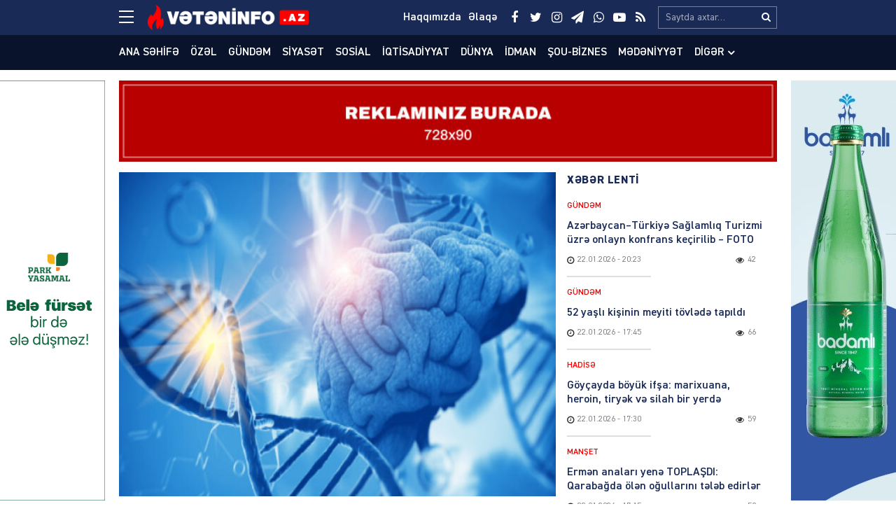

--- FILE ---
content_type: text/html; charset=UTF-8
request_url: https://veteninfo.az/suni-intellekt-usaqlarda-autizmi-daha-erken-askarlaya-bilir
body_size: 23517
content:
<!DOCTYPE html>
<html lang="az">
<head>
<meta charset="utf-8" />
<meta http-equiv="X-UA-Compatible" content="IE=edge">
<meta name="viewport" content="width=device-width, initial-scale=1, maximum-scale=1, user-scalable=no, shrink-to-fit=no">
<link rel="profile" href="https://gmpg.org/xfn/11" />
<title>Süni intellekt uşaqlarda autizmi daha erkən aşkarlaya bilir &#x2d; Veteninfo.Az</title>

<meta name="robots" content="max-snippet:-1,max-image-preview:large,max-video-preview:-1" />
<meta name="description" content="Şimali Amerika Radioloji Cəmiyyətinin &Ccedil;ikaqoda ke&ccedil;irilən illik toplantısında bu həftə təqdim edilən araşdırmaya g&ouml;rə, yeni s&uuml;ni intellekt sistemi uşaqlarda&#8230;" />
<meta property="og:image" content="https://veteninfo.az/public/storage/2023/11/media-1-t7py0eulsjc14q8hw2na.jpg" />
<meta property="og:image:width" content="650" />
<meta property="og:image:height" content="350" />
<meta property="og:image:alt" content="image-1" />
<meta property="og:locale" content="az_AZ" />
<meta property="og:type" content="article" />
<meta property="og:title" content="Süni intellekt uşaqlarda autizmi daha erkən aşkarlaya bilir" />
<meta property="og:description" content="Şimali Amerika Radioloji Cəmiyyətinin &Ccedil;ikaqoda ke&ccedil;irilən illik toplantısında bu həftə təqdim edilən araşdırmaya g&ouml;rə, yeni s&uuml;ni intellekt sistemi uşaqlarda autizmi daha erkən diaqnoz edə bilər." />
<meta property="og:url" content="https://veteninfo.az/suni-intellekt-usaqlarda-autizmi-daha-erken-askarlaya-bilir" />
<meta property="og:site_name" content="Veteninfo.Az" />
<meta property="og:updated_time" content="2023-11-22T06:31+00:00" />
<meta property="article:publisher" content="https://www.facebook.com/Veteninfoaz" />
<meta property="fb:app_id" content="25453070801021268" />
<meta property="article:published_time" content="2023-11-22T06:31+00:00" />
<meta property="article:modified_time" content="2023-11-22T06:31+00:00" />
<meta name="twitter:card" content="summary_large_image" />
<meta name="twitter:site" content="@veteninfoaz" />
<meta name="twitter:title" content="Süni intellekt uşaqlarda autizmi daha erkən aşkarlaya bilir" />
<meta name="twitter:description" content="Şimali Amerika Radioloji Cəmiyyətinin &Ccedil;ikaqoda ke&ccedil;irilən illik toplantısında bu həftə təqdim edilən araşdırmaya g&ouml;rə, yeni s&uuml;ni intellekt sistemi uşaqlarda autizmi daha erkən diaqnoz edə bilər." />
<meta name="twitter:image" content="https://veteninfo.az/public/storage/2023/11/media-1-t7py0eulsjc14q8hw2na.jpg" />
<meta name="twitter:image:width" content="650" />
<meta name="twitter:image:height" content="350" />
<meta name="twitter:image:alt" content="image-1" />
<link rel="canonical" href="https://veteninfo.az/suni-intellekt-usaqlarda-autizmi-daha-erken-askarlaya-bilir" />
<script type="application/ld+json">{"@context":"https://schema.org","@type":"BreadcrumbList","itemListElement":[{"@type":"ListItem","position":1,"item":{"@id":"https://veteninfo.az/","name":"Veteninfo.Az"}},{"@type":"ListItem","position":2,"item":{"@id":"https://veteninfo.az/category/saglamliq","name":"sa\u011flaml\u0131q"}},{"@type":"ListItem","position":3,"item":{"@id":"https://veteninfo.az/suni-intellekt-usaqlarda-autizmi-daha-erken-askarlaya-bilir","name":"S\u00fcni intellekt u\u015faqlarda autizmi daha erk\u0259n a\u015fkarlaya bilir"}}]}</script>
<meta name="google-site-verification" content="cMwOHwexEfUNF3-EWu6lUQid5yN24mhsorXBpA01ve4" />
<meta name="msvalidate.01" content="CA2C99804173E03E053617D43517D232" />
<meta name="yandex-verification" content="ea974f1b4e1965c4" />

<meta http-equiv="x-dns-prefetch-control" content="on">
<link rel="dns-prefetch" href="//google-analytics.com">
<link rel="dns-prefetch" href="//www.google-analytics.com">
<link rel="dns-prefetch" href="//ssl.google-analytics.com">
<link rel="dns-prefetch" href="//youtube.com">
<link rel="dns-prefetch" href="//ajax.cloudflare.com">
<link rel="dns-prefetch" href="//cdnjs.cloudflare.com">
<link rel="dns-prefetch" href="//connect.facebook.net">
<link rel="dns-prefetch" href="//platform.twitter.com">
<link rel="dns-prefetch" href="//syndication.twitter.com">
<link rel="dns-prefetch" href="//platform.instagram.com">
<link rel="dns-prefetch" href="//s.gravatar.com">
<link rel="dns-prefetch" href="//0.gravatar.com">
<link rel="dns-prefetch" href="//2.gravatar.com">
<link rel="dns-prefetch" href="//1.gravatar.com">
<link rel="dns-prefetch" href="//i0.wp.com">
			<link rel="apple-touch-icon" sizes="180x180" href="https://veteninfo.az/public/manifest/apple-touch-icon.png">
<link rel="icon" type="image/png" sizes="32x32" href="https://veteninfo.az/public/manifest/favicon-32x32.png">
<link rel="icon" type="image/png" sizes="16x16" href="https://veteninfo.az/public/manifest/favicon-16x16.png">
<link rel="manifest" href="https://veteninfo.az/public/manifest/site.webmanifest">
<link rel="mask-icon" href="https://veteninfo.az/public/manifest/safari-pinned-tab.svg" color="#890909">
<link rel="shortcut icon" href="https://veteninfo.az/public/manifest/favicon.ico">
<meta name="apple-mobile-web-app-title" content="Veteninfo.Az">
<meta name="application-name" content="Veteninfo.Az">
<meta name="msapplication-TileColor" content="#890909">
<meta name="msapplication-TileImage" content="https://veteninfo.az/public/manifest/mstile-144x144.png">
<meta name="msapplication-config" content="https://veteninfo.az/public/manifest/browserconfig.xml">
<meta name="theme-color" content="#ffffff">
<link rel="sitemap" type="application/xml" title="Sitemap" href="https://veteninfo.az/sitemap.xml" />
<link rel='stylesheet' href='https://veteninfo.az/public/front/main/assets/css/bootstrap.min.css?v=bf3b21' type='text/css' media='all' />
<link rel='stylesheet' href='https://veteninfo.az/public/front/main/assets/css/fonts.min.css?v=bf3b21' type='text/css' media='all' />
<link rel='stylesheet' href='https://veteninfo.az/public/front/main/assets/css/icons.min.css?v=bf3b21' type='text/css' media='all' />
<link rel='stylesheet' href='https://veteninfo.az/public/front/main/assets/css/animate.min.css?v=bf3b21' type='text/css' media='all' />
<link rel='stylesheet' href='https://veteninfo.az/public/front/main/assets/css/fancybox.min.css?v=bf3b21' type='text/css' media='all' />
<link rel='stylesheet' href='https://veteninfo.az/public/front/main/assets/css/swiper.min.css?v=bf3b21' type='text/css' media='all' />
<link rel='stylesheet' href='https://veteninfo.az/public/front/main/assets/css/fotorama.min.css?v=bf3b21' type='text/css' media='all' />
<link rel='stylesheet' href='https://veteninfo.az/public/front/main/assets/css/hamburgers.min.css?v=bf3b21' type='text/css' media='all' />
<link rel='stylesheet' href='https://veteninfo.az/public/front/main/assets/css/default.min.css?v=bf3b21' type='text/css' media='all' />
<link rel='stylesheet' href='https://veteninfo.az/public/front/main/assets/css/app.min.css?v=bf3b21' type='text/css' media='all' />
<link rel='stylesheet' href='https://veteninfo.az/public/front/main/assets/css/app-media.min.css?v=bf3b21' type='text/css' media='all' />
<link rel='stylesheet' href='https://veteninfo.az/public/front/main/assets/css/print.min.css?v=bf3b21' type='text/css' media='print' />
<script type="text/javascript">if (document.location.protocol != "https:") {document.location = document.URL.replace(/^http:/i, "https:");}</script>
<!-- Google tag (gtag.js) -->
<script async src="https://www.googletagmanager.com/gtag/js?id=G-Y9MZWX9EPP"></script>
<script>
  window.dataLayer = window.dataLayer || [];
  function gtag(){dataLayer.push(arguments);}
  gtag('js', new Date());

  gtag('config', 'G-Y9MZWX9EPP');
</script>

<!-- Yandex.Metrika counter -->
<script type="text/javascript">
    (function(m,e,t,r,i,k,a){
        m[i]=m[i]||function(){(m[i].a=m[i].a||[]).push(arguments)};
        m[i].l=1*new Date();
        for (var j = 0; j < document.scripts.length; j++) {if (document.scripts[j].src === r) { return; }}
        k=e.createElement(t),a=e.getElementsByTagName(t)[0],k.async=1,k.src=r,a.parentNode.insertBefore(k,a)
    })(window, document,'script','https://mc.yandex.ru/metrika/tag.js?id=105748761', 'ym');

    ym(105748761, 'init', {ssr:true, webvisor:true, clickmap:true, ecommerce:"dataLayer", accurateTrackBounce:true, trackLinks:true});
</script>
<noscript><div><img src="https://mc.yandex.ru/watch/105748761" style="position:absolute; left:-9999px;" alt="" /></div></noscript>
<!-- /Yandex.Metrika counter -->
<!--[if lt IE 9]>
<script src="https://veteninfo.az/public/front/main/assets/ie/html5shiv.min.js"></script>
<script src="https://veteninfo.az/public/front/main/assets/ie/respond.min.js"></script>
<![endif]-->
			
<!--LiveInternet counter--><script>
new Image().src = "https://counter.yadro.ru/hit?r"+
escape(document.referrer)+((typeof(screen)=="undefined")?"":
";s"+screen.width+"*"+screen.height+"*"+(screen.colorDepth?
screen.colorDepth:screen.pixelDepth))+";u"+escape(document.URL)+
";h"+escape(document.title.substring(0,150))+
";"+Math.random();</script><!--/LiveInternet-->

</head>
<body id="app" class="post-template-default single single-post postid-79783 single-format-standard" >
<div id="fb-root"></div>
<script async defer crossorigin="anonymous" src="https://connect.facebook.net/az_AZ/sdk.js#xfbml=1&version=v24.0&appId=25453070801021268"></script>

<header id="header" class="header-class" role="banner">
<div class="header-top">
<div class="container-fluid container-wrap">
<div class="slick">
<button class="hamburger hamburger--spin" type="button" aria-label="Menu" aria-controls="navigation">
<span class="hamburger-box">
<span class="hamburger-inner"></span>
</span>
</div>
<div class="logo">
<a href="https://veteninfo.az/" title="Keçid et-Veteninfo.Az" class="logo-link"><img src="https://veteninfo.az/public/storage/2021/04/media-logo-wgcts4yobrh5l87u90if.png" alt="logo-veteninfo-az"></a></div>
<div class="logo-icon">
</div>
<div class="search">
<form role="search"  method="get" class="search-form" action="https://veteninfo.az/">
<label for="search-form-1" class="sr-only">Search&hellip;</label>
<input type="search" id="search-form-1" name="s" class="search-field" autocomplete="off" minlength="3" placeholder="Saytda axtar&hellip;" value=""/>
<button type="submit" class="search-submit" title="Axtar"><i class="fa fa-search" aria-hidden="true"></i></button>
</form></div>
<div class="social">
<ul class="social-list"><li class="facebook"><a href="https://www.facebook.com/Veteninfoaz" target="_blank" title="Keçid et-Facebook" rel="nofollow"><i class="fa fa-facebook" aria-hidden="true"></i></a></li><li class="twitter"><a href="https://twitter.com/NCanbaxisli" target="_blank" title="Keçid et-Twitter" rel="nofollow"><i class="fa fa-twitter" aria-hidden="true"></i></a></li><li class="instagram"><a href="https://www.instagram.com/veteninfo.az/" target="_blank" title="Keçid et-Instagram" rel="nofollow"><i class="fa fa-instagram" aria-hidden="true"></i></a></li><li class="telegram"><a href="https://t.me/veteninfo" target="_blank" title="Keçid et-Telegram" rel="nofollow"><i class="fa fa-paper-plane" aria-hidden="true"></i></a></li><li class="whatsapp"><a href="https://wa.me/+994772700990" target="_blank" title="Keçid et-Whatsapp" rel="nofollow"><i class="fa fa-whatsapp" aria-hidden="true"></i></a></li><li class="youtube"><a href="https://youtube.com/channel/UCvB4pxkhBGKFjxvw1RIkmUA" target="_blank" title="Keçid et-Youtube" rel="nofollow"><i class="fa fa-youtube-play" aria-hidden="true"></i></a></li><li class="rss"><a href="https://www.veteninfo.az/feed" target="_blank" title="Keçid et-RSS" rel="nofollow"><i class="fa fa-rss" aria-hidden="true"></i></a></li></ul></div>
<div class="links">
<ul class="header-links-list"><li class=""><a href="https://veteninfo.az/haqqimizda" title="Keçid et-Haqqımızda"><span>Haqqımızda</span></a></li><li class=""><a href="https://veteninfo.az/elaqe" title="Keçid et-Əlaqə"><span>Əlaqə</span></a></li></ul></div>
</div>
<div id="megamenu" class="megamenu-class">
<div class="megamenu-container container-fluid container-wrap">
<div class="megamenu-row row">
<div class="mega-col col-lg-12 col-md-12 col-sm-12 col-xs-12">
<div class="megamenu-search">
<form role="search"  method="get" class="search-form" action="https://veteninfo.az/">
<label for="search-form-2" class="sr-only">Search&hellip;</label>
<input type="search" id="search-form-2" name="s" class="search-field" autocomplete="off" minlength="3" placeholder="Saytda axtar&hellip;" value=""/>
<button type="submit" class="search-submit" title="Axtar"><i class="fa fa-search" aria-hidden="true"></i></button>
</form></div>
</div>
<div class="mega-col col-lg-5 col-md-6 col-sm-12 col-xs-12">
<div class="megamenu-categories">
<div class="megamenu-title">Kateqoriyalar</div>
<nav aria-label="Categories" role="navigation">
<ul id="mega-menu-categories-navigation" class="mega-menu-categories-class" itemscope itemtype="http://www.schema.org/SiteNavigationElement"><li id="menu-item-38" class="main-menu-item menu-item menu-item-type-taxonomy menu-item-object-category" itemprop="name"><a href="https://veteninfo.az/category/gundem" class="menu-link main-menu-link" itemprop="url">Gündəm</a></li>
<li id="menu-item-39" class="main-menu-item menu-item menu-item-type-taxonomy menu-item-object-category" itemprop="name"><a href="https://veteninfo.az/category/siyaset" class="menu-link main-menu-link" itemprop="url">Siyasət</a></li>
<li id="menu-item-40" class="main-menu-item menu-item menu-item-type-taxonomy menu-item-object-category" itemprop="name"><a href="https://veteninfo.az/category/sosial" class="menu-link main-menu-link" itemprop="url">Sosial</a></li>
<li id="menu-item-41" class="main-menu-item menu-item menu-item-type-taxonomy menu-item-object-category" itemprop="name"><a href="https://veteninfo.az/category/iqtisadiyyat" class="menu-link main-menu-link" itemprop="url">İqtisadiyyat</a></li>
<li id="menu-item-42" class="main-menu-item menu-item menu-item-type-taxonomy menu-item-object-category" itemprop="name"><a href="https://veteninfo.az/category/dunya" class="menu-link main-menu-link" itemprop="url">Dünya</a></li>
<li id="menu-item-43" class="main-menu-item menu-item menu-item-type-taxonomy menu-item-object-category" itemprop="name"><a href="https://veteninfo.az/category/hadise" class="menu-link main-menu-link" itemprop="url">Hadisə</a></li>
<li id="menu-item-44" class="main-menu-item menu-item menu-item-type-taxonomy menu-item-object-category" itemprop="name"><a href="https://veteninfo.az/category/idman" class="menu-link main-menu-link" itemprop="url">İdman</a></li>
<li id="menu-item-45" class="main-menu-item menu-item menu-item-type-taxonomy menu-item-object-category" itemprop="name"><a href="https://veteninfo.az/category/sou-biznes" class="menu-link main-menu-link" itemprop="url">Şou-biznes</a></li>
<li id="menu-item-46" class="main-menu-item menu-item menu-item-type-taxonomy menu-item-object-category" itemprop="name"><a href="https://veteninfo.az/category/medeniyyet" class="menu-link main-menu-link" itemprop="url">Mədəniyyət</a></li>
<li id="menu-item-47" class="main-menu-item menu-item menu-item-type-taxonomy menu-item-object-category" itemprop="name"><a href="https://veteninfo.az/category/video" class="menu-link main-menu-link" itemprop="url">Video</a></li>
<li id="menu-item-97" class="main-menu-item menu-item menu-item-type-taxonomy menu-item-object-category" itemprop="name"><a href="https://veteninfo.az/category/region" class="menu-link main-menu-link" itemprop="url">Region</a></li>
<li id="menu-item-98" class="main-menu-item menu-item menu-item-type-taxonomy menu-item-object-category" itemprop="name"><a href="https://veteninfo.az/category/parlament" class="menu-link main-menu-link" itemprop="url">Parlament</a></li>
<li id="menu-item-99" class="main-menu-item menu-item menu-item-type-taxonomy menu-item-object-category" itemprop="name"><a href="https://veteninfo.az/category/diaspor" class="menu-link main-menu-link" itemprop="url">Diaspor</a></li>
<li id="menu-item-313" class="main-menu-item menu-item menu-item-type-taxonomy menu-item-object-category" itemprop="name"><a href="https://veteninfo.az/category/writers" class="menu-link main-menu-link" itemprop="url">Yazarlar</a></li>
<li id="menu-item-314" class="main-menu-item menu-item menu-item-type-taxonomy menu-item-object-category" itemprop="name"><a href="https://veteninfo.az/category/interview" class="menu-link main-menu-link" itemprop="url">Müsahibə</a></li>
</ul></nav>
</div>
</div>
<div class="mega-col col-lg-2 col-md-6 col-sm-12 col-xs-12">
<div class="megamenu-pages">
<div class="megamenu-title">Səhifələr</div>
<nav aria-label="Pages" role="navigation">
<ul id="mega-menu-pages-navigation" class="mega-menu-pages-class" itemscope itemtype="http://www.schema.org/SiteNavigationElement"><li id="menu-item-48" class="main-menu-item menu-item menu-item-type-custom menu-item-object-custom menu-item-home" itemprop="name"><a href="https://veteninfo.az/" class="menu-link main-menu-link" itemprop="url">Ana səhifə</a></li>
<li id="menu-item-49" class="main-menu-item menu-item menu-item-type-post_type menu-item-object-page" itemprop="name"><a href="https://veteninfo.az/haqqimizda" class="menu-link main-menu-link" itemprop="url">Haqqımızda</a></li>
<li id="menu-item-50" class="main-menu-item menu-item menu-item-type-post_type menu-item-object-page" itemprop="name"><a href="https://veteninfo.az/elaqe" class="menu-link main-menu-link" itemprop="url">Əlaqə</a></li>
<li id="menu-item-51" class="main-menu-item menu-item menu-item-type-post_type menu-item-object-page" itemprop="name"><a href="https://veteninfo.az/media-ucun" class="menu-link main-menu-link" itemprop="url">Media üçün</a></li>
<li id="menu-item-114" class="main-menu-item menu-item menu-item-type-custom menu-item-object-custom" itemprop="name"><a href="http://old.veteninfo.com/" class="menu-link main-menu-link" itemprop="url">Köhnə versiya</a></li>
</ul></nav>
</div>
</div>
<div class="mega-col col-lg-5 col-md-12 col-sm-12 col-xs-12">
<div class="megamenu-information">
<div class="megamenu-title">Əlaqə</div>
<div class="megamenu-contacts">
<ul class="contacts-list"><li class="phone"><a href="tel:+994125026623" target="_blank" title="Keçid et-012 502-66-23" rel="nofollow"><i class="fa fa-fax" aria-hidden="true"></i><span>012 502-66-23</span></a></li><li class="phone"><a href="tel:+9947067384 4" target="_blank" title="Keçid et-070 673-84-74" rel="nofollow"><i class="fa fa-fax" aria-hidden="true"></i><span>070 673-84-74</span></a></li><li class="whatsapp"><a href="https://wa.me/+994559106650" target="_blank" title="Keçid et-055 910-66-50" rel="nofollow"><i class="fa fa-whatsapp" aria-hidden="true"></i><span>055 910-66-50</span></a></li><li class="mail"><a href="/cdn-cgi/l/email-protection#325b5c545d72445746575c5b5c545d1c5348" target="_blank" title="Keçid et-info@veteninfo.az" rel="nofollow"><i class="fa fa-envelope-o" aria-hidden="true"></i><span><span class="__cf_email__" data-cfemail="f990979f96b98f9c8d9c9790979f96d79883">[email&#160;protected]</span></span></a></li><li class="mail"><a href="/cdn-cgi/l/email-protection#137d727b7a772426537e727a7f3d6166" target="_blank" title="Keçid et-nahid75@mail.ru" rel="nofollow"><i class="fa fa-envelope-o" aria-hidden="true"></i><span><span class="__cf_email__" data-cfemail="4a242b22232e7d7f0a272b232664383f">[email&#160;protected]</span></span></a></li><li class="map"><a href="https://goo.gl/maps/F4gRizyrDaTvNpVE6" target="_blank" title="Keçid et-Bakı, Zərifə Əliyeva 32" rel="nofollow"><i class="fa fa-map-o" aria-hidden="true"></i><span>Bakı, Zərifə Əliyeva 32</span></a></li></ul></div>
<div class="megamenu-socials">
<ul class="social-list"><li class="facebook"><a href="https://www.facebook.com/Veteninfoaz" target="_blank" title="Keçid et-Facebook" rel="nofollow"><i class="fa fa-facebook" aria-hidden="true"></i></a></li><li class="twitter"><a href="https://twitter.com/NCanbaxisli" target="_blank" title="Keçid et-Twitter" rel="nofollow"><i class="fa fa-twitter" aria-hidden="true"></i></a></li><li class="instagram"><a href="https://www.instagram.com/veteninfo.az/" target="_blank" title="Keçid et-Instagram" rel="nofollow"><i class="fa fa-instagram" aria-hidden="true"></i></a></li><li class="telegram"><a href="https://t.me/veteninfo" target="_blank" title="Keçid et-Telegram" rel="nofollow"><i class="fa fa-paper-plane" aria-hidden="true"></i></a></li><li class="whatsapp"><a href="https://wa.me/+994772700990" target="_blank" title="Keçid et-Whatsapp" rel="nofollow"><i class="fa fa-whatsapp" aria-hidden="true"></i></a></li><li class="youtube"><a href="https://youtube.com/channel/UCvB4pxkhBGKFjxvw1RIkmUA" target="_blank" title="Keçid et-Youtube" rel="nofollow"><i class="fa fa-youtube-play" aria-hidden="true"></i></a></li><li class="rss"><a href="https://www.veteninfo.az/feed" target="_blank" title="Keçid et-RSS" rel="nofollow"><i class="fa fa-rss" aria-hidden="true"></i></a></li></ul></div>
</div>
</div>
</div>
</div>
</div>
<div id="overlay" class="overlay-class"></div>
</div>
<div class="header-bottom">
<div class="container-fluid container-wrap">
<div class="area-fluid">
<ul id="header-menu-navigation" class="header-menu-class"><li id="menu-item-23" class="menu-item menu-item-type-custom menu-item-object-custom menu-item-home menu-item-23"><a href="https://veteninfo.az/">Ana səhifə</a></li>
<li id="menu-item-54035" class="menu-item menu-item-type-taxonomy menu-item-object-category current-post-ancestor current-menu-parent current-post-parent menu-item-54035"><a href="https://veteninfo.az/category/ozel">Özəl</a></li>
<li id="menu-item-24" class="menu-item menu-item-type-taxonomy menu-item-object-category menu-item-24"><a href="https://veteninfo.az/category/gundem">Gündəm</a></li>
<li id="menu-item-25" class="menu-item menu-item-type-taxonomy menu-item-object-category menu-item-25"><a href="https://veteninfo.az/category/siyaset">Siyasət</a></li>
<li id="menu-item-26" class="menu-item menu-item-type-taxonomy menu-item-object-category menu-item-26"><a href="https://veteninfo.az/category/sosial">Sosial</a></li>
<li id="menu-item-27" class="menu-item menu-item-type-taxonomy menu-item-object-category menu-item-27"><a href="https://veteninfo.az/category/iqtisadiyyat">İqtisadiyyat</a></li>
<li id="menu-item-28" class="menu-item menu-item-type-taxonomy menu-item-object-category menu-item-28"><a href="https://veteninfo.az/category/dunya">Dünya</a></li>
<li id="menu-item-30" class="menu-item menu-item-type-taxonomy menu-item-object-category menu-item-30"><a href="https://veteninfo.az/category/idman">İdman</a></li>
<li id="menu-item-31" class="menu-item menu-item-type-taxonomy menu-item-object-category menu-item-31"><a href="https://veteninfo.az/category/sou-biznes">Şou-biznes</a></li>
<li id="menu-item-32" class="menu-item menu-item-type-taxonomy menu-item-object-category menu-item-32"><a href="https://veteninfo.az/category/medeniyyet">Mədəniyyət</a></li>
<li id="menu-item-113" class="menu-item menu-item-type-taxonomy menu-item-object-category menu-item-has-children menu-item-113"><a href="https://veteninfo.az/category/other">Digər</a>
<ul class="sub-menu">
	<li id="menu-item-29" class="menu-item menu-item-type-taxonomy menu-item-object-category menu-item-29"><a href="https://veteninfo.az/category/hadise">Hadisə</a></li>
	<li id="menu-item-33" class="menu-item menu-item-type-taxonomy menu-item-object-category menu-item-33"><a href="https://veteninfo.az/category/video">Video</a></li>
	<li id="menu-item-94" class="menu-item menu-item-type-taxonomy menu-item-object-category menu-item-94"><a href="https://veteninfo.az/category/region">Region</a></li>
	<li id="menu-item-95" class="menu-item menu-item-type-taxonomy menu-item-object-category menu-item-95"><a href="https://veteninfo.az/category/parlament">Parlament</a></li>
	<li id="menu-item-96" class="menu-item menu-item-type-taxonomy menu-item-object-category menu-item-96"><a href="https://veteninfo.az/category/diaspor">Diaspor</a></li>
	<li id="menu-item-311" class="menu-item menu-item-type-taxonomy menu-item-object-category menu-item-311"><a href="https://veteninfo.az/category/writers">Yazarlar</a></li>
	<li id="menu-item-312" class="menu-item menu-item-type-taxonomy menu-item-object-category menu-item-312"><a href="https://veteninfo.az/category/interview">Müsahibə</a></li>
</ul>
</li>
</ul></div>
</div>
</div>
</header><main id="main" class="main-class">
<div class="sector widgets widget-ads widget-ads-archive"><div class="container-fluid container-wrap"><div id="media_image-21" class="widget widget_media_image"><a href="https://veteninfo.az/elaqe"><img width="728" height="90" src="https://veteninfo.az/public/storage/2025/03/media-reklam-veteninfo-xljik7c0uw6p8br1vmg5.jpg" class="image wp-image-134177  attachment-full size-full" alt="image-reklam-veteninfo" loading="lazy" style="max-width: 100%; height: auto;" srcset="https://veteninfo.az/public/storage/2025/03/media-reklam-veteninfo-xljik7c0uw6p8br1vmg5.jpg 728w, https://veteninfo.az/public/storage/2025/03/media-reklam-veteninfo-xljik7c0uw6p8br1vmg5-300x37.jpg 300w" sizes="(max-width: 728px) 100vw, 728px" /></a></div></div></div><div id="post-container" class="container-fluid container-wrap">
<section id="content" class="content-class ">
<article id="content-79783" class="content-item" role="article">
<div id="content-item-79783" class="content-item-inner">
<div class="content-image"><figure class="figure-media"><a href="https://veteninfo.az/public/storage/2023/11/media-1-t7py0eulsjc14q8hw2na.jpg" data-fancybox data-caption="Süni intellekt uşaqlarda autizmi daha erkən aşkarlaya bilir" title="Süni intellekt uşaqlarda autizmi daha erkən aşkarlaya bilir" rel="bookmark"><img width="620" height="350" src="https://veteninfo.az/public/storage/2023/11/media-1-t7py0eulsjc14q8hw2na-620x350.jpg" class="image-fill animated fadeIn" alt="image-1" loading="lazy" /><img src="https://veteninfo.az/public/front/main/assets/img/default/share-medium.jpg?v=bf3b21" class="image-cover" alt="backend"></a></figure></div><div class="content-meta"><div class="meta-category meta-item meta-taxonomy-category"><span><a href="https://veteninfo.az/category/saglamliq" title="sağlamlıq &#8211; " rel="bookmark"><i class="fa fa-tag"></i>sağlamlıq</a></span></div><div class="meta-date meta-item"><time class="published" datetime="2023-11-22T10:31:20+04:00"><i class="fa fa-clock-o" aria-hidden="true"></i><span>22.11.2023</span><span>&nbsp;-&nbsp;10:31</span></time><time class="updated hide" datetime="2023-11-22T10:31:20+04:00"></time></div><div class="meta-views meta-item"><i class="fa fa-eye" aria-hidden="true"></i><span>590</span></div></div><div class="content-title"><h1 class="heading">Süni intellekt uşaqlarda autizmi daha erkən aşkarlaya bilir</h1></div><div class="sector widgets widget-ads widget-ads-content-top"><div id="media_image-23" class="widget widget_media_image"><a href="https://veteninfo.az/elaqe"><img width="728" height="90" src="https://veteninfo.az/public/storage/2025/03/media-reklam-veteninfo-xljik7c0uw6p8br1vmg5.jpg" class="image wp-image-134177  attachment-full size-full" alt="image-reklam-veteninfo" loading="lazy" style="max-width: 100%; height: auto;" srcset="https://veteninfo.az/public/storage/2025/03/media-reklam-veteninfo-xljik7c0uw6p8br1vmg5.jpg 728w, https://veteninfo.az/public/storage/2025/03/media-reklam-veteninfo-xljik7c0uw6p8br1vmg5-300x37.jpg 300w" sizes="(max-width: 728px) 100vw, 728px" /></a></div></div><div class="content-entry"><div class="entry" itemprop="articleBody"><p>Şimali Amerika Radioloji Cəmiyyətinin Çikaqoda keçirilən illik toplantısında bu həftə təqdim edilən araşdırmaya görə, yeni süni intellekt sistemi uşaqlarda autizmi daha erkən diaqnoz edə bilər.</p>
<p>Tədqiqatçılar, xüsusi beyin MRT-lərini təhlil edən yeni hazırlanmış sistem 24-48 aylıq uşaqlara 98,5% dəqiqliklə autizm diaqnozu qoydu.</p>
<p>Louisville Universitetində multidissiplinar komanda beynin Diffuziya Tensor MRT və ya DT-MHİ-ni təhlil etmək və təsnif etmək üçün üç addımlı sistem hazırlayıb. DT-MRI, bir xəbərə görə, suyun beyindəki ağ maddə yolları boyunca necə hərəkət etdiyini araşdıran xüsusi bir texnikadır.</p>
<p>&#8220;Autizm diaqnozu üçün mövcud vasitələr, xüsusən autizm və tipik inkişaf arasındakı sərhəd xəttinə yaxın olan şəxsləri qiymətləndirərkən subyektivdir&#8221; dedi tədqiqatın həmmüəllifi, professor və Louisville Universitetinin Biomühəndislik şöbəsinin müdiri Ayman El-Baz, UPI-yə. Elektron-poçt ilə.</p>
<p>“Ona görə də autizmin erkən diaqnozu üçün yeni, obyektiv texnologiyanın hazırlanmasına təcili ehtiyac var”.</p>
<p>Süni intellekt sistemi beyin toxumasının təsvirlərini DT-MHİ skanlarından təcrid etməyi və beyin bölgələri arasında əlaqə səviyyəsini göstərən təsvir markerlərinin çıxarılmasını əhatə edir.</p>
<p>Maşın öyrənmə alqoritmi autizmli uşaqların beyinlərindəki marker nümunələri ilə normal beyin inkişafı olan insanların beyinlərini müqayisə edir.</p>
<p>Louisville Universitetinin nevrologiya professoru və Louisvilledəki Norton Uşaq Autizm Mərkəzinin direktoru, həmmüəllif Dr. Gregory N. Barnes, &#8220;Autizm &#8220;Bu, ilk növbədə, beyindəki yanlış tellərin xəstəliyidir&#8221; dedi.</p>
<p>&#8220;DT-MHİ autizmli uşaqlarda sosial qarşılıqlı əlaqə və təkrarlanan davranışlar kimi ümumi simptomlara səbəb olan bu anormal əlaqələri çəkir.&#8221;</p>
<p>Tədqiqatçılar öz texnikalarını Autism Brain Imaging Data Exchange-II-dən 24-48 aylıq 226 uşağın DT-MRI beyin skanına tətbiq etdilər. Məlumat toplusuna autizmli 126 uşağın və 100 normal inkişaf edən uşağın skanları daxil edilib.</p>
<p>Tədqiqatçılar, üç yaşında terapevtik müdaxilənin daha yaxşı nəticələrə səbəb ola biləcəyini, o cümlədən autizmli insanların daha çox müstəqillik və daha yüksək IQ əldə edə biləcəyini tapdılar.</p>
<p>CDC-nin 2023-cü il Autizm İcması Hesabatına görə, autizm spektri pozğunluğu olan uşaqların yarısından azı 3 yaşına qədər inkişaf qiymətləndirməsi aldı və autizm spektrinin pozulması meyarlarına cavab verən uşaqların 30% -i 8 yaşına qədər rəsmi diaqnoz almadı.</p>
<p>&#8220;Bir ildən üç yaşa qədər erkən intensiv davranış müdaxiləsi körpənin beynində neyrooplastiklik adlı bir fenomenə görə çox təsirli ola bilər&#8221; dedi El-Baz.</p>
<p>Autizmin qiymətləndirilməsi tədqiqatçıların süni intellekt sistemi ilə başlayır, ardınca nəticələri təsdiqləmək və valideynləri növbəti addımlara istiqamətləndirmək üçün psixoloqla qısa iclas keçirilir. Deyirlər ki, bu, psixoloqların iş yükünü 30%-ə qədər azalda bilər.</p>
<p>Müstəntiqlər süni intellekt proqramları üçün Ərzaq və Dərman Administrasiyasını kommersiyalaşdırmaq və ondan razılıq almaq istəyirlər.</p>
<p>Hyustondakı Texas Uşaq Xəstəxanasının Autizm Mərkəzinin klinik xidmətlər üzrə direktor müavini Dr. Leandra Berri dedi: “Mən uşaqlara autizmin daha erkən və daha etibarlı diaqnozunu qoymağa kömək edən hər hansı diaqnostik texnologiyanı dəstəkləyirəm. əsaslı müdaxilələr”, &#8211; deyə UPI-yə telefon müsahibəsində bildirib.</p>
<p>Bununla belə, o, əlavə etdi: &#8220;Bu texnologiyanı həqiqətən qəbul etməzdən əvvəl bu tapıntıları təkrarlamaq lazımdır.&#8221;</p>
<p>Tədqiqatda iştirak edən xəstələrin yaşları 24 ilə 48 ay arasında dəyişdiyinə görə, tədqiqat texnologiyanın kiçik uşaqlara fayda verib-verməyəcəyinə qərar verə bilmədi.</p>
<p>Berri həmçinin tədqiqat işlərində MRT və digər skanların adətən qrantlar hesabına ödənildiyini, lakin sığortaçıların bahalı görüntüləmə testlərini əhatə edə bilməyəcəyini qeyd edərək, texnologiyaya girişin, xüsusən də kənd yerlərində məhdud olduğunu əlavə etdi.</p>
<p>Bu məlumatlar diaqnozu göstərə bilsə də, ekspert bu məlumatı ailəyə çatdırmalıdır. &#8220;Hələ kritik olan bir insan həkimi komponenti var&#8221; dedi Berry.</p>
<p>Filadelfiyadakı Drexel Universitetinin AJ Drexel Autizm İnstitutunun professoru və direktoru Diana Robins UPI-yə telefonla verdiyi müsahibədə &#8220;erkən aşkarlamanın autizmlə əlaqəli əlilliyi azaltmaq və autizmli insanlar üçün müsbət nəticələri yaxşılaşdırmaq üçün çox vacibdir&#8221; dedi.</p>
<p>Bununla belə, “sizdə autizm olduğu qənaətinə gəlməzdən əvvəl digər inkişaf geriliyi olan uşaqları nümunənizə daxil etməlisiniz” dedi Ph.D.</p>
<p>&#8220;Birgə baş verən diaqnozlar arasında fərq qoymaq vacibdir&#8221; dedi.</p>
<p>O, autizmli uşaqların təxminən yarısında diqqət çatışmazlığı/hiperaktivlik pozğunluğundan əziyyət çəkdiyini, autizmli autizmli insanların 40%-nin zehni geriliyi olduğunu və autizmli insanların 25%-də adətən erkən uşaqlıq və ya yeniyetməlik dövründə başlayan qıcolmaların olduğunu bildirib.</p>
<p>&#8220;Cəmiyyətdə nöbet və ya nevroloji tapıntıları olmayan otistik uşaqlar üçün MRT nadir hallarda fərdi səviyyədə qayğı göstərən məlumat verir&#8221; dedi Hyman.</p>
<p>Gənc uşaqların MRT üçün hərəkətsiz qalması da çətindir.</p>
<p>&#8220;Bir neçə dəfə cəhd etməlisən, yatmazdan əvvəl yatarkən onları skan etməyə çalışmalısan, ya da onları sakitləşdirməlisən və bu, tibbi risklə gəlir&#8221; dedi Robins, valideynlərin razı olmaya biləcəyini əlavə etdi.</p>
<p>Robins qeyd edib ki, texnologiyanın psixoloqların iş yükünü nə qədər azaldacağını göstərən heç bir məlumat yoxdur. &#8220;Bu (texnologiya) ictimaiyyət üçün hazır olmaqdan çox uzaqdır&#8221; dedi.</p>
</div></div><div class="fb-like" data-href="https://veteninfo.az/suni-intellekt-usaqlarda-autizmi-daha-erken-askarlaya-bilir" data-width="" data-layout="" data-action="" data-size="large" data-share="true"></div><br><br><div class="content-social"><div class="follow youtube"><a href="https://youtube.com/channel/UCvB4pxkhBGKFjxvw1RIkmUA" title="Keçid et-Youtube" target="_blank"><div class="follow-icon"><i class="fa fa-youtube-play" aria-hidden="true"></i></div><div class="follow-message">Bizim Youtube kanalımıza abunə olun</div></a></div></div><hr/>
<div class="content-share">
<ul id="sharebox-79783" class="sharebox">
<li>
<a target="_blank" title="Paylaş: Facebook" class="facebook" onClick="popup = window.open('https://www.facebook.com/sharer.php?u=https://veteninfo.az/suni-intellekt-usaqlarda-autizmi-daha-erken-askarlaya-bilir&amp;t=Süni intellekt uşaqlarda autizmi daha erkən aşkarlaya bilir', 'PopupPage', 'height=450,width=500,scrollbars=yes,resizable=yes'); return false" href="#"><img src="https://veteninfo.az/public/front/main/assets/svg/social/facebook.svg" alt="facebook"></a>
</li>
<li>
<a target="_blank" title="Paylaş: Twitter" class="twitter" onClick="popup = window.open('https://twitter.com/intent/tweet?url=https://veteninfo.az/suni-intellekt-usaqlarda-autizmi-daha-erken-askarlaya-bilir&amp;text=Süni intellekt uşaqlarda autizmi daha erkən aşkarlaya bilir', 'PopupPage', 'height=450,width=500,scrollbars=yes,resizable=yes'); return false" href="#"><img src="https://veteninfo.az/public/front/main/assets/svg/social/twitter.svg" alt="twitter"></a>
</li>
<li>
<a target="_blank" title="Paylaş: Whatsapp" class="whatsapp" onClick="popup = window.open('https://web.whatsapp.com/send?text=https://veteninfo.az/suni-intellekt-usaqlarda-autizmi-daha-erken-askarlaya-bilir', 'PopupPage', 'height=450,width=500,scrollbars=yes,resizable=yes'); return false" href="#"><img src="https://veteninfo.az/public/front/main/assets/svg/social/whatsapp.svg" alt="whatsapp"></a>
</li>
<li>
<a target="_blank" title="Paylaş: Messenger" class="messenger" onClick="popup = window.open('https://www.facebook.com/dialog/send?link=https://veteninfo.az/suni-intellekt-usaqlarda-autizmi-daha-erken-askarlaya-bilir&amp;app_id=25453070801021268&redirect_uri=https://veteninfo.az/', 'PopupPage', 'height=450,width=500,scrollbars=yes,resizable=yes'); return false" href="#"><img src="https://veteninfo.az/public/front/main/assets/svg/social/messenger.svg" alt="messenger"></a>
</li>
<li>
<a target="_blank" title="Paylaş: Telegram" class="telegram" onClick="popup = window.open('https://t.me/share/url?url=https://veteninfo.az/suni-intellekt-usaqlarda-autizmi-daha-erken-askarlaya-bilir&amp;text=Süni intellekt uşaqlarda autizmi daha erkən aşkarlaya bilir', 'PopupPage', 'height=450,width=500,scrollbars=yes,resizable=yes'); return false" href="#"><img src="https://veteninfo.az/public/front/main/assets/svg/social/telegram.svg" alt="telegram"></a>
</li>
<li class="noview">
<a target="_blank" title="Paylaş: VKontakte" class="vk" onClick="popup = window.open('http://vk.com/share.php?url=https://veteninfo.az/suni-intellekt-usaqlarda-autizmi-daha-erken-askarlaya-bilir&amp;title=Süni intellekt uşaqlarda autizmi daha erkən aşkarlaya bilir', 'PopupPage', 'height=450,width=500,scrollbars=yes,resizable=yes'); return false" href="#"><img src="https://veteninfo.az/public/front/main/assets/svg/social/vkontakte.svg" alt="vkontakte"></a>
</li>
<li class="noview">
<a target="_blank" title="Paylaş: Odnoklassniki" class="ok" onClick="popup = window.open('https://connect.ok.ru/dk?st.cmd=WidgetSharePreview&st.shareUrl=https://veteninfo.az/suni-intellekt-usaqlarda-autizmi-daha-erken-askarlaya-bilir', 'PopupPage', 'height=450,width=500,scrollbars=yes,resizable=yes'); return false" href="#"><img src="https://veteninfo.az/public/front/main/assets/svg/social/odnoklassniki.svg" alt="odnoklassniki"></a>
</li>
<li class="noview">
<a target="_blank" title="Send to e-mail" class="email" onClick="popup = window.open('mailto:?subject=Süni intellekt uşaqlarda autizmi daha erkən aşkarlaya bilir&amp;body=https://veteninfo.az/suni-intellekt-usaqlarda-autizmi-daha-erken-askarlaya-bilir', 'PopupPage', 'height=450,width=500,scrollbars=yes,resizable=yes'); return false" href="#"><img src="https://veteninfo.az/public/front/main/assets/svg/social/email.svg" alt="email"></a>
</li>
<li class="noview">
<button target="_blank" title="Print" class="print" onClick="window.print();" role="button"><img src="https://veteninfo.az/public/front/main/assets/svg/social/print.svg" alt="print"></button>
</li>
<li class="hidden-lg hidden-md share-button">
<button target="_blank" title="Other social networks" class="share" role="button"><img src="https://veteninfo.az/public/front/main/assets/svg/social/share.svg" alt="share"></button>
</li>
</ul>
</div>
</div>
<div class="clearfix"></div>
<div class="clearfix"></div>
</article><div class="content-related"><div class="related-title"><h2>Bənzər xəbərlər</h2></div><div class="related-list grid-list"><div class="list-load"><article id="article-158754" class="article-item list-item" role="article">
<div class="list-item-inner">
<div class="article-image"><figure class="figure-media"><a href="https://veteninfo.az/ermen-analari-yene-toplasdi-qarabagda-olen-ogullarini-teleb-edirler" title="Ermən anaları yenə TOPLAŞDI: Qarabağda ölən oğullarını tələb edirlər" rel="bookmark"><img width="300" height="225" src="https://veteninfo.az/public/storage/2026/01/media-1-7txrs6abvg03uoc8zyjw-300x225.webp" class="image-fill animated fadeIn" alt="image-1" loading="lazy" /><img src="https://veteninfo.az/public/front/main/assets/img/default/share-small.jpg?v=bf3b21" class="image-cover" alt="backend"></a></figure></div><div class="article-category"><div class="meta-category meta-item meta-taxonomy-category"><span><a href="https://veteninfo.az/category/manset" title="Manşet &#8211; Son xəbərlər, hadisələr, yeniliklər, anonslar, məlumatlar, qaynar xəbərlər və video reportajlar www.veteninfo.az-da" rel="bookmark"><i class="fa fa-tag"></i>Manşet</a></span></div></div><div class="article-meta"><div class="meta-date meta-item"><time class="published" datetime="2026-01-22T17:15:45+04:00"><i class="fa fa-clock-o" aria-hidden="true"></i><span>22.01.2026</span><span>&nbsp;-&nbsp;17:15</span></time><time class="updated hide" datetime="2026-01-22T16:23:51+04:00"></time></div><div class="meta-views meta-item"><i class="fa fa-eye" aria-hidden="true"></i><span>59</span></div></div><div class="article-title"><div class="heading"><a href="https://veteninfo.az/ermen-analari-yene-toplasdi-qarabagda-olen-ogullarini-teleb-edirler" title="Ermən anaları yenə TOPLAŞDI: Qarabağda ölən oğullarını tələb edirlər" rel="bookmark">Ermən anaları yenə TOPLAŞDI: Qarabağda ölən oğullarını tələb edirlər</a></div></div></div>
</article><article id="article-158752" class="article-item list-item" role="article">
<div class="list-item-inner">
<div class="article-image"><figure class="figure-media"><a href="https://veteninfo.az/tebrizde-tehlukesizlik-tedbirleri-guclendirildi-mektebler-baglandi" title="Təbrizdə təhlükəsizlik tədbirləri gücləndirildi, məktəblər bağlandı" rel="bookmark"><img width="300" height="225" src="https://veteninfo.az/public/storage/2026/01/media-1-8wtnm1x7zuovf03qs6bl-300x225.jpg" class="image-fill animated fadeIn" alt="image-1" loading="lazy" /><img src="https://veteninfo.az/public/front/main/assets/img/default/share-small.jpg?v=bf3b21" class="image-cover" alt="backend"></a></figure></div><div class="article-category"><div class="meta-category meta-item meta-taxonomy-category"><span><a href="https://veteninfo.az/category/banner" title="Banner &#8211; Son xəbərlər, hadisələr, yeniliklər, anonslar, məlumatlar, qaynar xəbərlər və video reportajlar www.veteninfo.az-da" rel="bookmark"><i class="fa fa-tag"></i>Banner</a></span></div></div><div class="article-meta"><div class="meta-date meta-item"><time class="published" datetime="2026-01-22T17:00:33+04:00"><i class="fa fa-clock-o" aria-hidden="true"></i><span>22.01.2026</span><span>&nbsp;-&nbsp;17:00</span></time><time class="updated hide" datetime="2026-01-22T16:11:49+04:00"></time></div><div class="meta-views meta-item"><i class="fa fa-eye" aria-hidden="true"></i><span>60</span></div></div><div class="article-title"><div class="heading"><a href="https://veteninfo.az/tebrizde-tehlukesizlik-tedbirleri-guclendirildi-mektebler-baglandi" title="Təbrizdə təhlükəsizlik tədbirləri gücləndirildi, məktəblər bağlandı" rel="bookmark">Təbrizdə təhlükəsizlik tədbirləri gücləndirildi, məktəblər bağlandı</a></div></div></div>
</article><article id="article-158732" class="article-item list-item" role="article">
<div class="list-item-inner">
<div class="article-image"><figure class="figure-media"><a href="https://veteninfo.az/rusiya-31-ukrayna-pua-sini-vurdu" title="Rusiya  31 Ukrayna PUA-sını vurdu" rel="bookmark"><img width="300" height="225" src="https://veteninfo.az/public/storage/2026/01/media-1-s4bj9tp3nyqewu1raio6-300x225.jpg" class="image-fill animated fadeIn" alt="image-1" loading="lazy" /><img src="https://veteninfo.az/public/front/main/assets/img/default/share-small.jpg?v=bf3b21" class="image-cover" alt="backend"></a></figure></div><div class="article-category"><div class="meta-category meta-item meta-taxonomy-category"><span><a href="https://veteninfo.az/category/ozel" title="Özəl &#8211; Son xəbərlər, hadisələr, yeniliklər, anonslar, məlumatlar, qaynar xəbərlər və video reportajlar www.veteninfo.az-da" rel="bookmark"><i class="fa fa-tag"></i>Özəl</a></span></div></div><div class="article-meta"><div class="meta-date meta-item"><time class="published" datetime="2026-01-22T16:00:24+04:00"><i class="fa fa-clock-o" aria-hidden="true"></i><span>22.01.2026</span><span>&nbsp;-&nbsp;16:00</span></time><time class="updated hide" datetime="2026-01-22T15:25:41+04:00"></time></div><div class="meta-views meta-item"><i class="fa fa-eye" aria-hidden="true"></i><span>68</span></div></div><div class="article-title"><div class="heading"><a href="https://veteninfo.az/rusiya-31-ukrayna-pua-sini-vurdu" title="Rusiya  31 Ukrayna PUA-sını vurdu" rel="bookmark">Rusiya  31 Ukrayna PUA-sını vurdu</a></div></div></div>
</article><article id="article-158736" class="article-item list-item" role="article">
<div class="list-item-inner">
<div class="article-image"><figure class="figure-media"><a href="https://veteninfo.az/abs-indi-de-kubaya-elcek-atir-wall-street-journal" title="ABŞ indi də Kubaya əlcək atır – Wall Street Journal" rel="bookmark"><img width="300" height="225" src="https://veteninfo.az/public/storage/2026/01/media-1-emb6plxzvogrykt7jh0w-300x225.jpg" class="image-fill animated fadeIn" alt="image-1" loading="lazy" /><img src="https://veteninfo.az/public/front/main/assets/img/default/share-small.jpg?v=bf3b21" class="image-cover" alt="backend"></a></figure></div><div class="article-category"><div class="meta-category meta-item meta-taxonomy-category"><span><a href="https://veteninfo.az/category/ozel" title="Özəl &#8211; Son xəbərlər, hadisələr, yeniliklər, anonslar, məlumatlar, qaynar xəbərlər və video reportajlar www.veteninfo.az-da" rel="bookmark"><i class="fa fa-tag"></i>Özəl</a></span></div></div><div class="article-meta"><div class="meta-date meta-item"><time class="published" datetime="2026-01-22T15:30:47+04:00"><i class="fa fa-clock-o" aria-hidden="true"></i><span>22.01.2026</span><span>&nbsp;-&nbsp;15:30</span></time><time class="updated hide" datetime="2026-01-22T14:28:11+04:00"></time></div><div class="meta-views meta-item"><i class="fa fa-eye" aria-hidden="true"></i><span>50</span></div></div><div class="article-title"><div class="heading"><a href="https://veteninfo.az/abs-indi-de-kubaya-elcek-atir-wall-street-journal" title="ABŞ indi də Kubaya əlcək atır – Wall Street Journal" rel="bookmark">ABŞ indi də Kubaya əlcək atır – Wall Street Journal</a></div></div></div>
</article><article id="article-158724" class="article-item list-item" role="article">
<div class="list-item-inner">
<div class="article-image"><figure class="figure-media"><a href="https://veteninfo.az/xerceng-xestelerine-sad-xeber-bundan-sonra" title="Xərçəng xəstələrinə ŞAD XƏBƏR &#8211; Bundan sonra&#8230;" rel="bookmark"><img width="300" height="225" src="https://veteninfo.az/public/storage/2026/01/media-1-9hwmugajt75ly8kb4znp-300x225.jpg" class="image-fill animated fadeIn" alt="image-1" loading="lazy" /><img src="https://veteninfo.az/public/front/main/assets/img/default/share-small.jpg?v=bf3b21" class="image-cover" alt="backend"></a></figure></div><div class="article-category"><div class="meta-category meta-item meta-taxonomy-category"><span><a href="https://veteninfo.az/category/gundem" title="Gündəm &#8211; Son xəbərlər, hadisələr, yeniliklər, anonslar, məlumatlar, qaynar xəbərlər və video reportajlar www.veteninfo.az-da" rel="bookmark"><i class="fa fa-tag"></i>Gündəm</a></span></div></div><div class="article-meta"><div class="meta-date meta-item"><time class="published" datetime="2026-01-22T14:45:35+04:00"><i class="fa fa-clock-o" aria-hidden="true"></i><span>22.01.2026</span><span>&nbsp;-&nbsp;14:45</span></time><time class="updated hide" datetime="2026-01-22T13:43:34+04:00"></time></div><div class="meta-views meta-item"><i class="fa fa-eye" aria-hidden="true"></i><span>68</span></div></div><div class="article-title"><div class="heading"><a href="https://veteninfo.az/xerceng-xestelerine-sad-xeber-bundan-sonra" title="Xərçəng xəstələrinə ŞAD XƏBƏR &#8211; Bundan sonra&#8230;" rel="bookmark">Xərçəng xəstələrinə ŞAD XƏBƏR &#8211; Bundan sonra&#8230;</a></div></div></div>
</article><article id="article-158722" class="article-item list-item" role="article">
<div class="list-item-inner">
<div class="article-image"><figure class="figure-media"><a href="https://veteninfo.az/iranda-igtisaslar-zamani-olenlerin-resmi-sayi-aciqlanib" title="İranda iğtişaşlar zamanı ölənlərin rəsmi sayı açıqlanıb" rel="bookmark"><img width="300" height="225" src="https://veteninfo.az/public/storage/2026/01/media-1-9ur2zt4k1fiboymc30n5-300x225.webp" class="image-fill animated fadeIn" alt="image-1" loading="lazy" /><img src="https://veteninfo.az/public/front/main/assets/img/default/share-small.jpg?v=bf3b21" class="image-cover" alt="backend"></a></figure></div><div class="article-category"><div class="meta-category meta-item meta-taxonomy-category"><span><a href="https://veteninfo.az/category/banner" title="Banner &#8211; Son xəbərlər, hadisələr, yeniliklər, anonslar, məlumatlar, qaynar xəbərlər və video reportajlar www.veteninfo.az-da" rel="bookmark"><i class="fa fa-tag"></i>Banner</a></span></div></div><div class="article-meta"><div class="meta-date meta-item"><time class="published" datetime="2026-01-22T13:45:29+04:00"><i class="fa fa-clock-o" aria-hidden="true"></i><span>22.01.2026</span><span>&nbsp;-&nbsp;13:45</span></time><time class="updated hide" datetime="2026-01-22T12:27:25+04:00"></time></div><div class="meta-views meta-item"><i class="fa fa-eye" aria-hidden="true"></i><span>52</span></div></div><div class="article-title"><div class="heading"><a href="https://veteninfo.az/iranda-igtisaslar-zamani-olenlerin-resmi-sayi-aciqlanib" title="İranda iğtişaşlar zamanı ölənlərin rəsmi sayı açıqlanıb" rel="bookmark">İranda iğtişaşlar zamanı ölənlərin rəsmi sayı açıqlanıb</a></div></div></div>
</article><article id="article-158718" class="article-item list-item" role="article">
<div class="list-item-inner">
<div class="article-image"><figure class="figure-media"><a href="https://veteninfo.az/abs-internetin-kesilmesi-irana-gunde-milyonlarla-dollar-ziyan-vurur" title="ABŞ: “İnternetin kəsilməsi  İrana gündə milyonlarla dollar ziyan vurur” " rel="bookmark"><img width="300" height="225" src="https://veteninfo.az/public/storage/2026/01/media-1-i04nvlqr5kft9hce23w7-300x225.jpg" class="image-fill animated fadeIn" alt="image-1" loading="lazy" /><img src="https://veteninfo.az/public/front/main/assets/img/default/share-small.jpg?v=bf3b21" class="image-cover" alt="backend"></a></figure></div><div class="article-category"><div class="meta-category meta-item meta-taxonomy-category"><span><a href="https://veteninfo.az/category/ozel" title="Özəl &#8211; Son xəbərlər, hadisələr, yeniliklər, anonslar, məlumatlar, qaynar xəbərlər və video reportajlar www.veteninfo.az-da" rel="bookmark"><i class="fa fa-tag"></i>Özəl</a></span></div></div><div class="article-meta"><div class="meta-date meta-item"><time class="published" datetime="2026-01-22T13:30:04+04:00"><i class="fa fa-clock-o" aria-hidden="true"></i><span>22.01.2026</span><span>&nbsp;-&nbsp;13:30</span></time><time class="updated hide" datetime="2026-01-22T11:54:40+04:00"></time></div><div class="meta-views meta-item"><i class="fa fa-eye" aria-hidden="true"></i><span>55</span></div></div><div class="article-title"><div class="heading"><a href="https://veteninfo.az/abs-internetin-kesilmesi-irana-gunde-milyonlarla-dollar-ziyan-vurur" title="ABŞ: “İnternetin kəsilməsi  İrana gündə milyonlarla dollar ziyan vurur” " rel="bookmark">ABŞ: “İnternetin kəsilməsi  İrana gündə milyonlarla dollar ziyan vurur” </a></div></div></div>
</article><article id="article-158714" class="article-item list-item" role="article">
<div class="list-item-inner">
<div class="article-image"><figure class="figure-media"><a href="https://veteninfo.az/putin-rusiya-sulh-surasi-na-1-milyard-dollar-ayirmaga-hazirdir" title="Putin : Rusiya  “Sülh Şurası”na 1 milyard dollar ayırmağa hazırdır" rel="bookmark"><img width="300" height="225" src="https://veteninfo.az/public/storage/2026/01/media-1-h01i2za6xuc85o4lsjp9-300x225.jpg" class="image-fill animated fadeIn" alt="image-1" loading="lazy" /><img src="https://veteninfo.az/public/front/main/assets/img/default/share-small.jpg?v=bf3b21" class="image-cover" alt="backend"></a></figure></div><div class="article-category"><div class="meta-category meta-item meta-taxonomy-category"><span><a href="https://veteninfo.az/category/banner" title="Banner &#8211; Son xəbərlər, hadisələr, yeniliklər, anonslar, məlumatlar, qaynar xəbərlər və video reportajlar www.veteninfo.az-da" rel="bookmark"><i class="fa fa-tag"></i>Banner</a></span></div></div><div class="article-meta"><div class="meta-date meta-item"><time class="published" datetime="2026-01-22T13:00:22+04:00"><i class="fa fa-clock-o" aria-hidden="true"></i><span>22.01.2026</span><span>&nbsp;-&nbsp;13:00</span></time><time class="updated hide" datetime="2026-01-22T11:52:37+04:00"></time></div><div class="meta-views meta-item"><i class="fa fa-eye" aria-hidden="true"></i><span>59</span></div></div><div class="article-title"><div class="heading"><a href="https://veteninfo.az/putin-rusiya-sulh-surasi-na-1-milyard-dollar-ayirmaga-hazirdir" title="Putin : Rusiya  “Sülh Şurası”na 1 milyard dollar ayırmağa hazırdır" rel="bookmark">Putin : Rusiya  “Sülh Şurası”na 1 milyard dollar ayırmağa hazırdır</a></div></div></div>
</article><article id="article-158692" class="article-item list-item" role="article">
<div class="list-item-inner">
<div class="article-image"><figure class="figure-media"><a href="https://veteninfo.az/iranin-londondaki-konsulluq-binasi-bosaldilir" title="İranın  Londondakı konsulluq binası boşaldılır? " rel="bookmark"><img width="300" height="225" src="https://veteninfo.az/public/storage/2026/01/media-1-t154xp7kyvn602g9ijrb-300x225.jpeg" class="image-fill animated fadeIn" alt="image-1" loading="lazy" /><img src="https://veteninfo.az/public/front/main/assets/img/default/share-small.jpg?v=bf3b21" class="image-cover" alt="backend"></a></figure></div><div class="article-category"><div class="meta-category meta-item meta-taxonomy-category"><span><a href="https://veteninfo.az/category/manset" title="Manşet &#8211; Son xəbərlər, hadisələr, yeniliklər, anonslar, məlumatlar, qaynar xəbərlər və video reportajlar www.veteninfo.az-da" rel="bookmark"><i class="fa fa-tag"></i>Manşet</a></span></div></div><div class="article-meta"><div class="meta-date meta-item"><time class="published" datetime="2026-01-22T12:45:42+04:00"><i class="fa fa-clock-o" aria-hidden="true"></i><span>22.01.2026</span><span>&nbsp;-&nbsp;12:45</span></time><time class="updated hide" datetime="2026-01-22T11:19:25+04:00"></time></div><div class="meta-views meta-item"><i class="fa fa-eye" aria-hidden="true"></i><span>58</span></div></div><div class="article-title"><div class="heading"><a href="https://veteninfo.az/iranin-londondaki-konsulluq-binasi-bosaldilir" title="İranın  Londondakı konsulluq binası boşaldılır? " rel="bookmark">İranın  Londondakı konsulluq binası boşaldılır? </a></div></div></div>
</article><article id="article-158697" class="article-item list-item" role="article">
<div class="list-item-inner">
<div class="article-image"><figure class="figure-media"><a href="https://veteninfo.az/dunya-iqtisadi-forumu-davosu-terk-ede-biler-ft" title="Dünya İqtisadi Forumu Davosu tərk edə bilər – FT" rel="bookmark"><img width="300" height="225" src="https://veteninfo.az/public/storage/2026/01/media-1-pwl1cb584vn6ra7jmiqz-300x225.webp" class="image-fill animated fadeIn" alt="image-1" loading="lazy" /><img src="https://veteninfo.az/public/front/main/assets/img/default/share-small.jpg?v=bf3b21" class="image-cover" alt="backend"></a></figure></div><div class="article-category"><div class="meta-category meta-item meta-taxonomy-category"><span><a href="https://veteninfo.az/category/ozel" title="Özəl &#8211; Son xəbərlər, hadisələr, yeniliklər, anonslar, məlumatlar, qaynar xəbərlər və video reportajlar www.veteninfo.az-da" rel="bookmark"><i class="fa fa-tag"></i>Özəl</a></span></div></div><div class="article-meta"><div class="meta-date meta-item"><time class="published" datetime="2026-01-22T12:15:52+04:00"><i class="fa fa-clock-o" aria-hidden="true"></i><span>22.01.2026</span><span>&nbsp;-&nbsp;12:15</span></time><time class="updated hide" datetime="2026-01-22T11:19:06+04:00"></time></div><div class="meta-views meta-item"><i class="fa fa-eye" aria-hidden="true"></i><span>59</span></div></div><div class="article-title"><div class="heading"><a href="https://veteninfo.az/dunya-iqtisadi-forumu-davosu-terk-ede-biler-ft" title="Dünya İqtisadi Forumu Davosu tərk edə bilər – FT" rel="bookmark">Dünya İqtisadi Forumu Davosu tərk edə bilər – FT</a></div></div></div>
</article><article id="article-158701" class="article-item list-item" role="article">
<div class="list-item-inner">
<div class="article-image"><figure class="figure-media"><a href="https://veteninfo.az/pasinyan-gozlenilmeden-isvecreye-gelib" title="Paşinyan gözlənilmədən İsveçrəyə gəlib" rel="bookmark"><img width="300" height="225" src="https://veteninfo.az/public/storage/2026/01/media-1-xke1owbtamz0q62c7nvj-300x225.webp" class="image-fill animated fadeIn" alt="image-1" loading="lazy" /><img src="https://veteninfo.az/public/front/main/assets/img/default/share-small.jpg?v=bf3b21" class="image-cover" alt="backend"></a></figure></div><div class="article-category"><div class="meta-category meta-item meta-taxonomy-category"><span><a href="https://veteninfo.az/category/manset" title="Manşet &#8211; Son xəbərlər, hadisələr, yeniliklər, anonslar, məlumatlar, qaynar xəbərlər və video reportajlar www.veteninfo.az-da" rel="bookmark"><i class="fa fa-tag"></i>Manşet</a></span></div></div><div class="article-meta"><div class="meta-date meta-item"><time class="published" datetime="2026-01-22T11:45:12+04:00"><i class="fa fa-clock-o" aria-hidden="true"></i><span>22.01.2026</span><span>&nbsp;-&nbsp;11:45</span></time><time class="updated hide" datetime="2026-01-22T11:18:46+04:00"></time></div><div class="meta-views meta-item"><i class="fa fa-eye" aria-hidden="true"></i><span>56</span></div></div><div class="article-title"><div class="heading"><a href="https://veteninfo.az/pasinyan-gozlenilmeden-isvecreye-gelib" title="Paşinyan gözlənilmədən İsveçrəyə gəlib" rel="bookmark">Paşinyan gözlənilmədən İsveçrəyə gəlib</a></div></div></div>
</article><article id="article-158690" class="article-item list-item" role="article">
<div class="list-item-inner">
<div class="article-image"><figure class="figure-media"><a href="https://veteninfo.az/tramp-ukrayna-muharibesi-bizim-muharibemiz-deyil-avropa-bununla-mesgul-olmalidir" title="Tramp: Ukrayna müharibəsi bizim müharibəmiz deyil, Avropa bununla məşğul olmalıdır" rel="bookmark"><img width="300" height="225" src="https://veteninfo.az/public/storage/2026/01/media-1-efi2x0mgn4sv6l9to315-300x225.webp" class="image-fill animated fadeIn" alt="image-1" loading="lazy" srcset="https://veteninfo.az/public/storage/2026/01/media-1-efi2x0mgn4sv6l9to315-300x225.webp 300w, https://veteninfo.az/public/storage/2026/01/media-1-efi2x0mgn4sv6l9to315.webp 400w" sizes="(max-width: 300px) 100vw, 300px" /><img src="https://veteninfo.az/public/front/main/assets/img/default/share-small.jpg?v=bf3b21" class="image-cover" alt="backend"></a></figure></div><div class="article-category"><div class="meta-category meta-item meta-taxonomy-category"><span><a href="https://veteninfo.az/category/ozel" title="Özəl &#8211; Son xəbərlər, hadisələr, yeniliklər, anonslar, məlumatlar, qaynar xəbərlər və video reportajlar www.veteninfo.az-da" rel="bookmark"><i class="fa fa-tag"></i>Özəl</a></span></div></div><div class="article-meta"><div class="meta-date meta-item"><time class="published" datetime="2026-01-22T11:00:50+04:00"><i class="fa fa-clock-o" aria-hidden="true"></i><span>22.01.2026</span><span>&nbsp;-&nbsp;11:00</span></time><time class="updated hide" datetime="2026-01-22T10:37:24+04:00"></time></div><div class="meta-views meta-item"><i class="fa fa-eye" aria-hidden="true"></i><span>54</span></div></div><div class="article-title"><div class="heading"><a href="https://veteninfo.az/tramp-ukrayna-muharibesi-bizim-muharibemiz-deyil-avropa-bununla-mesgul-olmalidir" title="Tramp: Ukrayna müharibəsi bizim müharibəmiz deyil, Avropa bununla məşğul olmalıdır" rel="bookmark">Tramp: Ukrayna müharibəsi bizim müharibəmiz deyil, <span style="color: #ff0000;"><strong>Avropa bununla məşğul olmalıdır</strong></span>
&nbsp;
&nbsp;
</a></div></div></div>
</article><article id="article-158686" class="article-item list-item" role="article">
<div class="list-item-inner">
<div class="article-image"><figure class="figure-media"><a href="https://veteninfo.az/amerika-yaxin-serqe-elave-herbi-quvve-gonderir" title="Amerika Yaxın Şərqə əlavə hərbi qüvvə göndərir" rel="bookmark"><img width="300" height="225" src="https://veteninfo.az/public/storage/2026/01/media-1-0lrc15hksyxbg987upiv-300x225.jpg" class="image-fill animated fadeIn" alt="image-1" loading="lazy" /><img src="https://veteninfo.az/public/front/main/assets/img/default/share-small.jpg?v=bf3b21" class="image-cover" alt="backend"></a></figure></div><div class="article-category"><div class="meta-category meta-item meta-taxonomy-category"><span><a href="https://veteninfo.az/category/ozel" title="Özəl &#8211; Son xəbərlər, hadisələr, yeniliklər, anonslar, məlumatlar, qaynar xəbərlər və video reportajlar www.veteninfo.az-da" rel="bookmark"><i class="fa fa-tag"></i>Özəl</a></span></div></div><div class="article-meta"><div class="meta-date meta-item"><time class="published" datetime="2026-01-22T10:45:33+04:00"><i class="fa fa-clock-o" aria-hidden="true"></i><span>22.01.2026</span><span>&nbsp;-&nbsp;10:45</span></time><time class="updated hide" datetime="2026-01-22T11:19:33+04:00"></time></div><div class="meta-views meta-item"><i class="fa fa-eye" aria-hidden="true"></i><span>59</span></div></div><div class="article-title"><div class="heading"><a href="https://veteninfo.az/amerika-yaxin-serqe-elave-herbi-quvve-gonderir" title="Amerika Yaxın Şərqə əlavə hərbi qüvvə göndərir" rel="bookmark">Amerika Yaxın Şərqə əlavə hərbi qüvvə göndərir</a></div></div></div>
</article><article id="article-158684" class="article-item list-item" role="article">
<div class="list-item-inner">
<div class="article-image"><figure class="figure-media"><a href="https://veteninfo.az/wsj-eraqcinin-yazisi-iran-rejiminin-esl-simasini-uze-cixarir" title="WSJ: “Əraqçının yazısı  İran rejiminin əsl simasını üzə çıxarır” " rel="bookmark"><img width="300" height="225" src="https://veteninfo.az/public/storage/2026/01/media-1-c2qhmnfg3zt45sjky8xa-300x225.jpg" class="image-fill animated fadeIn" alt="image-1" loading="lazy" /><img src="https://veteninfo.az/public/front/main/assets/img/default/share-small.jpg?v=bf3b21" class="image-cover" alt="backend"></a></figure></div><div class="article-category"><div class="meta-category meta-item meta-taxonomy-category"><span><a href="https://veteninfo.az/category/manset" title="Manşet &#8211; Son xəbərlər, hadisələr, yeniliklər, anonslar, məlumatlar, qaynar xəbərlər və video reportajlar www.veteninfo.az-da" rel="bookmark"><i class="fa fa-tag"></i>Manşet</a></span></div></div><div class="article-meta"><div class="meta-date meta-item"><time class="published" datetime="2026-01-22T10:30:21+04:00"><i class="fa fa-clock-o" aria-hidden="true"></i><span>22.01.2026</span><span>&nbsp;-&nbsp;10:30</span></time><time class="updated hide" datetime="2026-01-22T10:37:02+04:00"></time></div><div class="meta-views meta-item"><i class="fa fa-eye" aria-hidden="true"></i><span>66</span></div></div><div class="article-title"><div class="heading"><a href="https://veteninfo.az/wsj-eraqcinin-yazisi-iran-rejiminin-esl-simasini-uze-cixarir" title="WSJ: “Əraqçının yazısı  İran rejiminin əsl simasını üzə çıxarır” " rel="bookmark">WSJ: “Əraqçının yazısı  İran rejiminin əsl simasını üzə çıxarır” </a></div></div></div>
</article><article id="article-158675" class="article-item list-item" role="article">
<div class="list-item-inner">
<div class="article-image"><figure class="figure-media"><a href="https://veteninfo.az/trampin-cenubi-qafqazda-uguru-putin-inana-bilmirdi-ki" title="Trampın Cənubi Qafqazda uguru: Putin inana bilmirdi ki&#8230;" rel="bookmark"><img width="300" height="225" src="https://veteninfo.az/public/storage/2026/01/media-1-b5zwncam0kqe8s2jhfg3-300x225.webp" class="image-fill animated fadeIn" alt="image-1" loading="lazy" /><img src="https://veteninfo.az/public/front/main/assets/img/default/share-small.jpg?v=bf3b21" class="image-cover" alt="backend"></a></figure></div><div class="article-category"><div class="meta-category meta-item meta-taxonomy-category"><span><a href="https://veteninfo.az/category/ozel" title="Özəl &#8211; Son xəbərlər, hadisələr, yeniliklər, anonslar, məlumatlar, qaynar xəbərlər və video reportajlar www.veteninfo.az-da" rel="bookmark"><i class="fa fa-tag"></i>Özəl</a></span></div></div><div class="article-meta"><div class="meta-date meta-item"><time class="published" datetime="2026-01-22T10:00:54+04:00"><i class="fa fa-clock-o" aria-hidden="true"></i><span>22.01.2026</span><span>&nbsp;-&nbsp;10:00</span></time><time class="updated hide" datetime="2026-01-22T10:36:43+04:00"></time></div><div class="meta-views meta-item"><i class="fa fa-eye" aria-hidden="true"></i><span>62</span></div></div><div class="article-title"><div class="heading"><a href="https://veteninfo.az/trampin-cenubi-qafqazda-uguru-putin-inana-bilmirdi-ki" title="Trampın Cənubi Qafqazda uguru: Putin inana bilmirdi ki&#8230;" rel="bookmark">Trampın Cənubi Qafqazda uguru: Putin inana bilmirdi ki&#8230;</a></div></div></div>
</article><article id="article-158664" class="article-item list-item" role="article">
<div class="list-item-inner">
<div class="article-image"><figure class="figure-media"><a href="https://veteninfo.az/ukraynanin-en-boyuk-mobil-operatorunun-stansiyalarinin-40-60-faizi-elektriksiz-qalib" title="Ukraynanın ən böyük mobil operatorunun stansiyalarının 40–60 faizi elektriksiz qalıb" rel="bookmark"><img width="277" height="182" src="https://veteninfo.az/public/storage/2026/01/media-1-me8bvao3wxpju0fc517s.jpg" class="image-fill animated fadeIn" alt="image-1" loading="lazy" /><img src="https://veteninfo.az/public/front/main/assets/img/default/share-small.jpg?v=bf3b21" class="image-cover" alt="backend"></a></figure></div><div class="article-category"><div class="meta-category meta-item meta-taxonomy-category"><span><a href="https://veteninfo.az/category/dunya" title="Dünya &#8211; Son xəbərlər, hadisələr, yeniliklər, anonslar, məlumatlar, qaynar xəbərlər və video reportajlar www.veteninfo.az-da" rel="bookmark"><i class="fa fa-tag"></i>Dünya</a></span></div></div><div class="article-meta"><div class="meta-date meta-item"><time class="published" datetime="2026-01-21T17:15:56+04:00"><i class="fa fa-clock-o" aria-hidden="true"></i><span>21.01.2026</span><span>&nbsp;-&nbsp;17:15</span></time><time class="updated hide" datetime="2026-01-21T16:35:45+04:00"></time></div><div class="meta-views meta-item"><i class="fa fa-eye" aria-hidden="true"></i><span>125</span></div></div><div class="article-title"><div class="heading"><a href="https://veteninfo.az/ukraynanin-en-boyuk-mobil-operatorunun-stansiyalarinin-40-60-faizi-elektriksiz-qalib" title="Ukraynanın ən böyük mobil operatorunun stansiyalarının 40–60 faizi elektriksiz qalıb" rel="bookmark">Ukraynanın ən böyük mobil operatorunun stansiyalarının 40–60 faizi elektriksiz qalıb</a></div></div></div>
</article><article id="article-158654" class="article-item list-item" role="article">
<div class="list-item-inner">
<div class="article-image"><figure class="figure-media"><a href="https://veteninfo.az/vitkoff-bu-israil-ve-turkiyenin-munasibetlerine-tohfe-verecek" title="Vitkoff: Bu İsrail və Türkiyənin münasibətlərinə töhfə verəcək" rel="bookmark"><img width="300" height="225" src="https://veteninfo.az/public/storage/2026/01/media-1-yv729wgiqz63fs0oakl1-300x225.jpg" class="image-fill animated fadeIn" alt="image-1" loading="lazy" /><img src="https://veteninfo.az/public/front/main/assets/img/default/share-small.jpg?v=bf3b21" class="image-cover" alt="backend"></a></figure></div><div class="article-category"><div class="meta-category meta-item meta-taxonomy-category"><span><a href="https://veteninfo.az/category/gundem" title="Gündəm &#8211; Son xəbərlər, hadisələr, yeniliklər, anonslar, məlumatlar, qaynar xəbərlər və video reportajlar www.veteninfo.az-da" rel="bookmark"><i class="fa fa-tag"></i>Gündəm</a></span></div></div><div class="article-meta"><div class="meta-date meta-item"><time class="published" datetime="2026-01-21T16:15:54+04:00"><i class="fa fa-clock-o" aria-hidden="true"></i><span>21.01.2026</span><span>&nbsp;-&nbsp;16:15</span></time><time class="updated hide" datetime="2026-01-21T15:25:34+04:00"></time></div><div class="meta-views meta-item"><i class="fa fa-eye" aria-hidden="true"></i><span>144</span></div></div><div class="article-title"><div class="heading"><a href="https://veteninfo.az/vitkoff-bu-israil-ve-turkiyenin-munasibetlerine-tohfe-verecek" title="Vitkoff: Bu İsrail və Türkiyənin münasibətlərinə töhfə verəcək" rel="bookmark">Vitkoff: Bu İsrail və Türkiyənin münasibətlərinə töhfə verəcək</a></div></div></div>
</article><article id="article-158658" class="article-item list-item" role="article">
<div class="list-item-inner">
<div class="article-image"><figure class="figure-media"><a href="https://veteninfo.az/abs-yaxin-serqe-qirici-teyyareler-yerlesdirmeye-baslayib" title="ABŞ Yaxın Şərqə qırıcı təyyarələr yerləşdirməyə başlayıb" rel="bookmark"><img width="300" height="225" src="https://veteninfo.az/public/storage/2026/01/media-1-v5lhqxt4nzum26jcsbfe-300x225.webp" class="image-fill animated fadeIn" alt="image-1" loading="lazy" /><img src="https://veteninfo.az/public/front/main/assets/img/default/share-small.jpg?v=bf3b21" class="image-cover" alt="backend"></a></figure></div><div class="article-category"><div class="meta-category meta-item meta-taxonomy-category"><span><a href="https://veteninfo.az/category/ozel" title="Özəl &#8211; Son xəbərlər, hadisələr, yeniliklər, anonslar, məlumatlar, qaynar xəbərlər və video reportajlar www.veteninfo.az-da" rel="bookmark"><i class="fa fa-tag"></i>Özəl</a></span></div></div><div class="article-meta"><div class="meta-date meta-item"><time class="published" datetime="2026-01-21T15:52:55+04:00"><i class="fa fa-clock-o" aria-hidden="true"></i><span>21.01.2026</span><span>&nbsp;-&nbsp;15:52</span></time><time class="updated hide" datetime="2026-01-21T15:52:55+04:00"></time></div><div class="meta-views meta-item"><i class="fa fa-eye" aria-hidden="true"></i><span>81</span></div></div><div class="article-title"><div class="heading"><a href="https://veteninfo.az/abs-yaxin-serqe-qirici-teyyareler-yerlesdirmeye-baslayib" title="ABŞ Yaxın Şərqə qırıcı təyyarələr yerləşdirməyə başlayıb" rel="bookmark">ABŞ Yaxın Şərqə qırıcı təyyarələr yerləşdirməyə başlayıb</a></div></div></div>
</article><article id="article-158622" class="article-item list-item" role="article">
<div class="list-item-inner">
<div class="article-image"><figure class="figure-media"><a href="https://veteninfo.az/hakan-fidan-prioritetimiz-sabitlikdir" title="Hakan Fidan: &#8220;Prioritetimiz sabitlikdir&#8221;" rel="bookmark"><img width="300" height="225" src="https://veteninfo.az/public/storage/2026/01/media-1-cyo35mav1lxtjhgu2ne9-300x225.webp" class="image-fill animated fadeIn" alt="image-1" loading="lazy" /><img src="https://veteninfo.az/public/front/main/assets/img/default/share-small.jpg?v=bf3b21" class="image-cover" alt="backend"></a></figure></div><div class="article-category"><div class="meta-category meta-item meta-taxonomy-category"><span><a href="https://veteninfo.az/category/ozel" title="Özəl &#8211; Son xəbərlər, hadisələr, yeniliklər, anonslar, məlumatlar, qaynar xəbərlər və video reportajlar www.veteninfo.az-da" rel="bookmark"><i class="fa fa-tag"></i>Özəl</a></span></div></div><div class="article-meta"><div class="meta-date meta-item"><time class="published" datetime="2026-01-21T15:45:39+04:00"><i class="fa fa-clock-o" aria-hidden="true"></i><span>21.01.2026</span><span>&nbsp;-&nbsp;15:45</span></time><time class="updated hide" datetime="2026-01-21T14:43:40+04:00"></time></div><div class="meta-views meta-item"><i class="fa fa-eye" aria-hidden="true"></i><span>91</span></div></div><div class="article-title"><div class="heading"><a href="https://veteninfo.az/hakan-fidan-prioritetimiz-sabitlikdir" title="Hakan Fidan: &#8220;Prioritetimiz sabitlikdir&#8221;" rel="bookmark">Hakan Fidan: &#8220;Prioritetimiz sabitlikdir&#8221;</a></div></div></div>
</article><article id="article-158644" class="article-item list-item" role="article">
<div class="list-item-inner">
<div class="article-image"><figure class="figure-media"><a href="https://veteninfo.az/bu-dogru-qerardir-politoloq" title="&#8220;Bu doğru qərardır&#8221; -Politoloq" rel="bookmark"><img width="300" height="225" src="https://veteninfo.az/public/storage/2026/01/media-1-muct6s38qpb5v7rl9ejy-300x225.png" class="image-fill animated fadeIn" alt="image-1" loading="lazy" /><img src="https://veteninfo.az/public/front/main/assets/img/default/share-small.jpg?v=bf3b21" class="image-cover" alt="backend"></a></figure></div><div class="article-category"><div class="meta-category meta-item meta-taxonomy-category"><span><a href="https://veteninfo.az/category/banner" title="Banner &#8211; Son xəbərlər, hadisələr, yeniliklər, anonslar, məlumatlar, qaynar xəbərlər və video reportajlar www.veteninfo.az-da" rel="bookmark"><i class="fa fa-tag"></i>Banner</a></span></div></div><div class="article-meta"><div class="meta-date meta-item"><time class="published" datetime="2026-01-21T15:15:30+04:00"><i class="fa fa-clock-o" aria-hidden="true"></i><span>21.01.2026</span><span>&nbsp;-&nbsp;15:15</span></time><time class="updated hide" datetime="2026-01-21T14:02:38+04:00"></time></div><div class="meta-views meta-item"><i class="fa fa-eye" aria-hidden="true"></i><span>79</span></div></div><div class="article-title"><div class="heading"><a href="https://veteninfo.az/bu-dogru-qerardir-politoloq" title="&#8220;Bu doğru qərardır&#8221; -Politoloq" rel="bookmark">&#8220;Bu doğru qərardır&#8221; -Politoloq</a></div></div></div>
</article><article id="article-158641" class="article-item list-item" role="article">
<div class="list-item-inner">
<div class="article-image"><figure class="figure-media"><a href="https://veteninfo.az/medvedev-tramp-qrenlandiyani-ilhaq-etmekle-tarixde-qalmaq-isteyir" title="Medvedev: Tramp Qrenlandiyanı ilhaq etməklə tarixdə qalmaq istəyir" rel="bookmark"><img width="300" height="225" src="https://veteninfo.az/public/storage/2026/01/media-1-wx2tpiov9fnkh3csmq50-300x225.jpg" class="image-fill animated fadeIn" alt="image-1" loading="lazy" /><img src="https://veteninfo.az/public/front/main/assets/img/default/share-small.jpg?v=bf3b21" class="image-cover" alt="backend"></a></figure></div><div class="article-category"><div class="meta-category meta-item meta-taxonomy-category"><span><a href="https://veteninfo.az/category/ozel" title="Özəl &#8211; Son xəbərlər, hadisələr, yeniliklər, anonslar, məlumatlar, qaynar xəbərlər və video reportajlar www.veteninfo.az-da" rel="bookmark"><i class="fa fa-tag"></i>Özəl</a></span></div></div><div class="article-meta"><div class="meta-date meta-item"><time class="published" datetime="2026-01-21T15:00:24+04:00"><i class="fa fa-clock-o" aria-hidden="true"></i><span>21.01.2026</span><span>&nbsp;-&nbsp;15:00</span></time><time class="updated hide" datetime="2026-01-21T13:51:49+04:00"></time></div><div class="meta-views meta-item"><i class="fa fa-eye" aria-hidden="true"></i><span>77</span></div></div><div class="article-title"><div class="heading"><a href="https://veteninfo.az/medvedev-tramp-qrenlandiyani-ilhaq-etmekle-tarixde-qalmaq-isteyir" title="Medvedev: Tramp Qrenlandiyanı ilhaq etməklə tarixdə qalmaq istəyir" rel="bookmark">Medvedev: Tramp Qrenlandiyanı ilhaq etməklə tarixdə qalmaq istəyir</a></div></div></div>
</article></div></div></div></section>
<aside id="sidebar" class="sidebar-class" role="complementary"><div class="widget-class"><div id="main_theme_widget_lent-2" class="widget widget-lent"><h4 class="widget-title"><span class="widget-title-span">XƏBƏR LENTİ</span></h4><div class="widget-articles-lent"><article id="widget-articles-835180f7aed8193bd09aedef6399deae" class="widget-articles-item"><div class="item"><div class="widget-articles-category"><div class="meta-category meta-item meta-taxonomy-category"><span><a href="https://veteninfo.az/category/gundem" title="Gündəm &#8211; Son xəbərlər, hadisələr, yeniliklər, anonslar, məlumatlar, qaynar xəbərlər və video reportajlar www.veteninfo.az-da" rel="bookmark"><i class="fa fa-tag"></i>Gündəm</a></span></div></div><div class="widget-articles-title"><div class="heading"><a href="https://veteninfo.az/azerbaycan-turkiye-saglamliq-turizmi-uzre-onlayn-konfrans-kecirilib-foto" title="Azərbaycan–Türkiyə Sağlamlıq Turizmi üzrə onlayn konfrans keçirilib – FOTO " rel="bookmark">Azərbaycan–Türkiyə Sağlamlıq Turizmi üzrə onlayn konfrans keçirilib – FOTO </a></div></div><div class="widget-articles-meta"><div class="meta-date meta-item"><time class="published" datetime="2026-01-22T20:23:29+04:00"><i class="fa fa-clock-o" aria-hidden="true"></i><span>22.01.2026</span><span>&nbsp;-&nbsp;20:23</span></time><time class="updated hide" datetime="2026-01-22T20:23:29+04:00"></time></div><div class="meta-views meta-item"><i class="fa fa-eye" aria-hidden="true"></i><span>42</span></div></div></div></article><article id="widget-articles-46be0ae58783bbca986b0580f365ad64" class="widget-articles-item"><div class="item"><div class="widget-articles-category"><div class="meta-category meta-item meta-taxonomy-category"><span><a href="https://veteninfo.az/category/gundem" title="Gündəm &#8211; Son xəbərlər, hadisələr, yeniliklər, anonslar, məlumatlar, qaynar xəbərlər və video reportajlar www.veteninfo.az-da" rel="bookmark"><i class="fa fa-tag"></i>Gündəm</a></span></div></div><div class="widget-articles-title"><div class="heading"><a href="https://veteninfo.az/52-yasli-kisinin-meyiti-tovlede-tapildi" title="52 yaşlı kişinin meyiti tövlədə tapıldı" rel="bookmark">52 yaşlı kişinin meyiti tövlədə tapıldı</a></div></div><div class="widget-articles-meta"><div class="meta-date meta-item"><time class="published" datetime="2026-01-22T17:45:30+04:00"><i class="fa fa-clock-o" aria-hidden="true"></i><span>22.01.2026</span><span>&nbsp;-&nbsp;17:45</span></time><time class="updated hide" datetime="2026-01-22T16:49:19+04:00"></time></div><div class="meta-views meta-item"><i class="fa fa-eye" aria-hidden="true"></i><span>66</span></div></div></div></article><article id="widget-articles-c93d35706ee684295c04dbfa3171eb3c" class="widget-articles-item"><div class="item"><div class="widget-articles-category"><div class="meta-category meta-item meta-taxonomy-category"><span><a href="https://veteninfo.az/category/hadise" title="Hadisə &#8211; Son xəbərlər, hadisələr, yeniliklər, anonslar, məlumatlar, qaynar xəbərlər və video reportajlar www.veteninfo.az-da" rel="bookmark"><i class="fa fa-tag"></i>Hadisə</a></span></div></div><div class="widget-articles-title"><div class="heading"><a href="https://veteninfo.az/goycayda-boyuk-ifsa-marixuana-heroin-tiryek-ve-silah-bir-yerde" title="Göyçayda böyük ifşa: marixuana, heroin, tiryək və silah bir yerdə" rel="bookmark">Göyçayda böyük ifşa: marixuana, heroin, tiryək və silah bir yerdə</a></div></div><div class="widget-articles-meta"><div class="meta-date meta-item"><time class="published" datetime="2026-01-22T17:30:46+04:00"><i class="fa fa-clock-o" aria-hidden="true"></i><span>22.01.2026</span><span>&nbsp;-&nbsp;17:30</span></time><time class="updated hide" datetime="2026-01-22T16:28:34+04:00"></time></div><div class="meta-views meta-item"><i class="fa fa-eye" aria-hidden="true"></i><span>59</span></div></div></div></article><article id="widget-articles-e4d9302635d5c9456d08f9e364aab3a1" class="widget-articles-item"><div class="item"><div class="widget-articles-category"><div class="meta-category meta-item meta-taxonomy-category"><span><a href="https://veteninfo.az/category/manset" title="Manşet &#8211; Son xəbərlər, hadisələr, yeniliklər, anonslar, məlumatlar, qaynar xəbərlər və video reportajlar www.veteninfo.az-da" rel="bookmark"><i class="fa fa-tag"></i>Manşet</a></span></div></div><div class="widget-articles-title"><div class="heading"><a href="https://veteninfo.az/ermen-analari-yene-toplasdi-qarabagda-olen-ogullarini-teleb-edirler" title="Ermən anaları yenə TOPLAŞDI: Qarabağda ölən oğullarını tələb edirlər" rel="bookmark">Ermən anaları yenə TOPLAŞDI: Qarabağda ölən oğullarını tələb edirlər</a></div></div><div class="widget-articles-meta"><div class="meta-date meta-item"><time class="published" datetime="2026-01-22T17:15:45+04:00"><i class="fa fa-clock-o" aria-hidden="true"></i><span>22.01.2026</span><span>&nbsp;-&nbsp;17:15</span></time><time class="updated hide" datetime="2026-01-22T16:23:51+04:00"></time></div><div class="meta-views meta-item"><i class="fa fa-eye" aria-hidden="true"></i><span>59</span></div></div></div></article><article id="widget-articles-6bc1d95e8ef9c9d6cbe4e0075d2a0110" class="widget-articles-item"><div class="item"><div class="widget-articles-category"><div class="meta-category meta-item meta-taxonomy-category"><span><a href="https://veteninfo.az/category/banner" title="Banner &#8211; Son xəbərlər, hadisələr, yeniliklər, anonslar, məlumatlar, qaynar xəbərlər və video reportajlar www.veteninfo.az-da" rel="bookmark"><i class="fa fa-tag"></i>Banner</a></span></div></div><div class="widget-articles-title"><div class="heading"><a href="https://veteninfo.az/tebrizde-tehlukesizlik-tedbirleri-guclendirildi-mektebler-baglandi" title="Təbrizdə təhlükəsizlik tədbirləri gücləndirildi, məktəblər bağlandı" rel="bookmark">Təbrizdə təhlükəsizlik tədbirləri gücləndirildi, məktəblər bağlandı</a></div></div><div class="widget-articles-meta"><div class="meta-date meta-item"><time class="published" datetime="2026-01-22T17:00:33+04:00"><i class="fa fa-clock-o" aria-hidden="true"></i><span>22.01.2026</span><span>&nbsp;-&nbsp;17:00</span></time><time class="updated hide" datetime="2026-01-22T16:11:49+04:00"></time></div><div class="meta-views meta-item"><i class="fa fa-eye" aria-hidden="true"></i><span>60</span></div></div></div></article><article id="widget-articles-08db0b602f27a106590c68b18abf8fb0" class="widget-articles-item"><div class="item"><div class="widget-articles-category"><div class="meta-category meta-item meta-taxonomy-category"><span><a href="https://veteninfo.az/category/gundem" title="Gündəm &#8211; Son xəbərlər, hadisələr, yeniliklər, anonslar, məlumatlar, qaynar xəbərlər və video reportajlar www.veteninfo.az-da" rel="bookmark"><i class="fa fa-tag"></i>Gündəm</a></span></div></div><div class="widget-articles-title"><div class="heading"><a href="https://veteninfo.az/ferid-sahbazli-davosda-azerbaycanin-siyasi-ve-iqtisadi-potensiali-qlobal-miqyasda-teqdim-olunur" title="Fərid Şahbazlı: “Davosda Azərbaycanın siyasi və iqtisadi potensialı qlobal miqyasda təqdim olunur”" rel="bookmark">Fərid Şahbazlı: “Davosda Azərbaycanın siyasi və iqtisadi potensialı qlobal miqyasda təqdim olunur”</a></div></div><div class="widget-articles-meta"><div class="meta-date meta-item"><time class="published" datetime="2026-01-22T16:46:25+04:00"><i class="fa fa-clock-o" aria-hidden="true"></i><span>22.01.2026</span><span>&nbsp;-&nbsp;16:46</span></time><time class="updated hide" datetime="2026-01-22T16:46:25+04:00"></time></div><div class="meta-views meta-item"><i class="fa fa-eye" aria-hidden="true"></i><span>72</span></div></div></div></article><article id="widget-articles-be85ed7d5c9c1687e445d1f380192838" class="widget-articles-item"><div class="item"><div class="widget-articles-category"><div class="meta-category meta-item meta-taxonomy-category"><span><a href="https://veteninfo.az/category/manset" title="Manşet &#8211; Son xəbərlər, hadisələr, yeniliklər, anonslar, məlumatlar, qaynar xəbərlər və video reportajlar www.veteninfo.az-da" rel="bookmark"><i class="fa fa-tag"></i>Manşet</a></span></div></div><div class="widget-articles-title"><div class="heading"><a href="https://veteninfo.az/azerbaycanin-davosda-sulh-surasinin-nizamnamesi-ni-imzalamasi-resmi-bakiya-ne-ved-edir-nahid-canbaxisli-yazir" title="Azərbaycanın Davosda “Sülh Şurasının nizamnaməsi”ni imzalaması rəsmi Bakıya nə vəd edir?-NAHİD CANBAXIŞLI YAZIR" rel="bookmark"><strong>Azərbaycanın Davosda “Sülh Şurasının nizamnaməsi”ni imzalaması rəsmi Bakıya nə vəd edir?-<span style="color: #ff0000;">NAHİD CANBAXIŞLI YAZIR</span></strong>
</a></div></div><div class="widget-articles-meta"><div class="meta-date meta-item"><time class="published" datetime="2026-01-22T16:45:36+04:00"><i class="fa fa-clock-o" aria-hidden="true"></i><span>22.01.2026</span><span>&nbsp;-&nbsp;16:45</span></time><time class="updated hide" datetime="2026-01-22T16:45:36+04:00"></time></div><div class="meta-views meta-item"><i class="fa fa-eye" aria-hidden="true"></i><span>142</span></div></div></div></article><article id="widget-articles-afdd346713dcdee2fa24c4b33c3f5d26" class="widget-articles-item"><div class="item"><div class="widget-articles-category"><div class="meta-category meta-item meta-taxonomy-category"><span><a href="https://veteninfo.az/category/gundem" title="Gündəm &#8211; Son xəbərlər, hadisələr, yeniliklər, anonslar, məlumatlar, qaynar xəbərlər və video reportajlar www.veteninfo.az-da" rel="bookmark"><i class="fa fa-tag"></i>Gündəm</a></span></div></div><div class="widget-articles-title"><div class="heading"><a href="https://veteninfo.az/sefer-ebiyevin-oglunun-borcu-uze-cixdi-20-nefer-sikayetci" title="Səfər Əbiyevin oğlunun borcu üzə çıxdı &#8211; 20 nəfər şikayətçi" rel="bookmark">Səfər Əbiyevin oğlunun borcu üzə çıxdı &#8211; 20 nəfər şikayətçi</a></div></div><div class="widget-articles-meta"><div class="meta-date meta-item"><time class="published" datetime="2026-01-22T16:45:36+04:00"><i class="fa fa-clock-o" aria-hidden="true"></i><span>22.01.2026</span><span>&nbsp;-&nbsp;16:45</span></time><time class="updated hide" datetime="2026-01-22T15:50:55+04:00"></time></div><div class="meta-views meta-item"><i class="fa fa-eye" aria-hidden="true"></i><span>68</span></div></div></div></article><article id="widget-articles-c6047f94fcb2c6aff207b82fa7828f90" class="widget-articles-item"><div class="item"><div class="widget-articles-category"><div class="meta-category meta-item meta-taxonomy-category"><span><a href="https://veteninfo.az/category/hadise" title="Hadisə &#8211; Son xəbərlər, hadisələr, yeniliklər, anonslar, məlumatlar, qaynar xəbərlər və video reportajlar www.veteninfo.az-da" rel="bookmark"><i class="fa fa-tag"></i>Hadisə</a></span></div></div><div class="widget-articles-title"><div class="heading"><a href="https://veteninfo.az/evlerden-ve-avtomobillerden-ogurluq-eden-iki-qardas-saxlanilib" title="Evlərdən və avtomobillərdən oğurluq edən iki qardaş saxlanılıb" rel="bookmark">Evlərdən və avtomobillərdən oğurluq edən iki qardaş saxlanılıb</a></div></div><div class="widget-articles-meta"><div class="meta-date meta-item"><time class="published" datetime="2026-01-22T16:30:18+04:00"><i class="fa fa-clock-o" aria-hidden="true"></i><span>22.01.2026</span><span>&nbsp;-&nbsp;16:30</span></time><time class="updated hide" datetime="2026-01-22T15:45:49+04:00"></time></div><div class="meta-views meta-item"><i class="fa fa-eye" aria-hidden="true"></i><span>64</span></div></div></div></article><article id="widget-articles-ba08064ac5cecd082424140f2ec97251" class="widget-articles-item"><div class="item"><div class="widget-articles-category"><div class="meta-category meta-item meta-taxonomy-category"><span><a href="https://veteninfo.az/category/gundem" title="Gündəm &#8211; Son xəbərlər, hadisələr, yeniliklər, anonslar, məlumatlar, qaynar xəbərlər və video reportajlar www.veteninfo.az-da" rel="bookmark"><i class="fa fa-tag"></i>Gündəm</a></span></div></div><div class="widget-articles-title"><div class="heading"><a href="https://veteninfo.az/sahil-babayevin-yuksek-vezife-verdiyi-sexs-kimdir" title="Sahil Babayevin yüksək vəzifə verdiyi şəxs kimdir?" rel="bookmark">Sahil Babayevin yüksək vəzifə verdiyi şəxs kimdir?</a></div></div><div class="widget-articles-meta"><div class="meta-date meta-item"><time class="published" datetime="2026-01-22T16:15:11+04:00"><i class="fa fa-clock-o" aria-hidden="true"></i><span>22.01.2026</span><span>&nbsp;-&nbsp;16:15</span></time><time class="updated hide" datetime="2026-01-22T15:29:55+04:00"></time></div><div class="meta-views meta-item"><i class="fa fa-eye" aria-hidden="true"></i><span>69</span></div></div></div></article><article id="widget-articles-0d37a7beafa154522aef9a0b3927736e" class="widget-articles-item"><div class="item"><div class="widget-articles-category"><div class="meta-category meta-item meta-taxonomy-category"><span><a href="https://veteninfo.az/category/ozel" title="Özəl &#8211; Son xəbərlər, hadisələr, yeniliklər, anonslar, məlumatlar, qaynar xəbərlər və video reportajlar www.veteninfo.az-da" rel="bookmark"><i class="fa fa-tag"></i>Özəl</a></span></div></div><div class="widget-articles-title"><div class="heading"><a href="https://veteninfo.az/rusiya-31-ukrayna-pua-sini-vurdu" title="Rusiya  31 Ukrayna PUA-sını vurdu" rel="bookmark">Rusiya  31 Ukrayna PUA-sını vurdu</a></div></div><div class="widget-articles-meta"><div class="meta-date meta-item"><time class="published" datetime="2026-01-22T16:00:24+04:00"><i class="fa fa-clock-o" aria-hidden="true"></i><span>22.01.2026</span><span>&nbsp;-&nbsp;16:00</span></time><time class="updated hide" datetime="2026-01-22T15:25:41+04:00"></time></div><div class="meta-views meta-item"><i class="fa fa-eye" aria-hidden="true"></i><span>68</span></div></div></div></article><article id="widget-articles-355e37d991fb29ed641e8b5e5bc73d39" class="widget-articles-item"><div class="item"><div class="widget-articles-category"><div class="meta-category meta-item meta-taxonomy-category"><span><a href="https://veteninfo.az/category/idman" title="İdman &#8211; Son xəbərlər, hadisələr, yeniliklər, anonslar, məlumatlar, qaynar xəbərlər və video reportajlar www.veteninfo.az-da" rel="bookmark"><i class="fa fa-tag"></i>İdman</a></span></div></div><div class="widget-articles-title"><div class="heading"><a href="https://veteninfo.az/azerbaycani-sevindiren-mudafieciye-teklif-bu-olkeden-gelib-son-deqiqe" title="Azərbaycanı sevindirən müdafiəçiyə təklif bu ölkədən gəlib &#8211; SON DƏQİQƏ" rel="bookmark">Azərbaycanı sevindirən müdafiəçiyə təklif bu ölkədən gəlib &#8211; SON DƏQİQƏ</a></div></div><div class="widget-articles-meta"><div class="meta-date meta-item"><time class="published" datetime="2026-01-22T15:45:26+04:00"><i class="fa fa-clock-o" aria-hidden="true"></i><span>22.01.2026</span><span>&nbsp;-&nbsp;15:45</span></time><time class="updated hide" datetime="2026-01-22T14:51:05+04:00"></time></div><div class="meta-views meta-item"><i class="fa fa-eye" aria-hidden="true"></i><span>71</span></div></div></div></article><article id="widget-articles-9e61b8c53dd6201d0a9216fd9c341eb8" class="widget-articles-item"><div class="item"><div class="widget-articles-category"><div class="meta-category meta-item meta-taxonomy-category"><span><a href="https://veteninfo.az/category/ozel" title="Özəl &#8211; Son xəbərlər, hadisələr, yeniliklər, anonslar, məlumatlar, qaynar xəbərlər və video reportajlar www.veteninfo.az-da" rel="bookmark"><i class="fa fa-tag"></i>Özəl</a></span></div></div><div class="widget-articles-title"><div class="heading"><a href="https://veteninfo.az/abs-indi-de-kubaya-elcek-atir-wall-street-journal" title="ABŞ indi də Kubaya əlcək atır – Wall Street Journal" rel="bookmark">ABŞ indi də Kubaya əlcək atır – Wall Street Journal</a></div></div><div class="widget-articles-meta"><div class="meta-date meta-item"><time class="published" datetime="2026-01-22T15:30:47+04:00"><i class="fa fa-clock-o" aria-hidden="true"></i><span>22.01.2026</span><span>&nbsp;-&nbsp;15:30</span></time><time class="updated hide" datetime="2026-01-22T14:28:11+04:00"></time></div><div class="meta-views meta-item"><i class="fa fa-eye" aria-hidden="true"></i><span>50</span></div></div></div></article><article id="widget-articles-3e0ef8685120c8b73702e5103690b56b" class="widget-articles-item"><div class="item"><div class="widget-articles-category"><div class="meta-category meta-item meta-taxonomy-category"><span><a href="https://veteninfo.az/category/gundem" title="Gündəm &#8211; Son xəbərlər, hadisələr, yeniliklər, anonslar, məlumatlar, qaynar xəbərlər və video reportajlar www.veteninfo.az-da" rel="bookmark"><i class="fa fa-tag"></i>Gündəm</a></span></div></div><div class="widget-articles-title"><div class="heading"><a href="https://veteninfo.az/qlobal-proseslerde-soz-sahibi" title="Qlobal proseslərdə söz sahibi" rel="bookmark">Qlobal proseslərdə söz sahibi</a></div></div><div class="widget-articles-meta"><div class="meta-date meta-item"><time class="published" datetime="2026-01-22T15:26:52+04:00"><i class="fa fa-clock-o" aria-hidden="true"></i><span>22.01.2026</span><span>&nbsp;-&nbsp;15:26</span></time><time class="updated hide" datetime="2026-01-22T15:26:52+04:00"></time></div><div class="meta-views meta-item"><i class="fa fa-eye" aria-hidden="true"></i><span>45</span></div></div></div></article><article id="widget-articles-f7fcbcf3ef346fd3736ab825f9ded87c" class="widget-articles-item"><div class="item"><div class="widget-articles-category"><div class="meta-category meta-item meta-taxonomy-category"><span><a href="https://veteninfo.az/category/gundem" title="Gündəm &#8211; Son xəbərlər, hadisələr, yeniliklər, anonslar, məlumatlar, qaynar xəbərlər və video reportajlar www.veteninfo.az-da" rel="bookmark"><i class="fa fa-tag"></i>Gündəm</a></span></div></div><div class="widget-articles-title"><div class="heading"><a href="https://veteninfo.az/davosda-azerbaycan-gercekliyi-nufuzlu-ve-etibarli-terefdas-imici" title="Davosda Azərbaycan gerçəkliyi: nüfuzlu və etibarlı tərəfdaş imici" rel="bookmark">Davosda Azərbaycan gerçəkliyi: nüfuzlu və etibarlı tərəfdaş imici</a></div></div><div class="widget-articles-meta"><div class="meta-date meta-item"><time class="published" datetime="2026-01-22T15:21:24+04:00"><i class="fa fa-clock-o" aria-hidden="true"></i><span>22.01.2026</span><span>&nbsp;-&nbsp;15:21</span></time><time class="updated hide" datetime="2026-01-22T15:21:24+04:00"></time></div><div class="meta-views meta-item"><i class="fa fa-eye" aria-hidden="true"></i><span>53</span></div></div></div></article><article id="widget-articles-62a6fc4be75be09e0a7ea38da793a750" class="widget-articles-item"><div class="item"><div class="widget-articles-category"><div class="meta-category meta-item meta-taxonomy-category"><span><a href="https://veteninfo.az/category/gundem" title="Gündəm &#8211; Son xəbərlər, hadisələr, yeniliklər, anonslar, məlumatlar, qaynar xəbərlər və video reportajlar www.veteninfo.az-da" rel="bookmark"><i class="fa fa-tag"></i>Gündəm</a></span></div></div><div class="widget-articles-title"><div class="heading"><a href="https://veteninfo.az/davosdan-strateji-mesajlar-sulh-sabitlik-ve-terefdasliq-yeni-perspektivlere-hedeflenib" title="Davosdan strateji mesajlar: sülh, sabitlik və tərəfdaşlıq yeni perspektivlərə hədəflənib" rel="bookmark">Davosdan strateji mesajlar: sülh, sabitlik və tərəfdaşlıq yeni perspektivlərə hədəflənib</a></div></div><div class="widget-articles-meta"><div class="meta-date meta-item"><time class="published" datetime="2026-01-22T15:18:12+04:00"><i class="fa fa-clock-o" aria-hidden="true"></i><span>22.01.2026</span><span>&nbsp;-&nbsp;15:18</span></time><time class="updated hide" datetime="2026-01-22T15:18:12+04:00"></time></div><div class="meta-views meta-item"><i class="fa fa-eye" aria-hidden="true"></i><span>56</span></div></div></div></article><article id="widget-articles-e0ac5bda22f80047c7d9c781287b6af5" class="widget-articles-item"><div class="item"><div class="widget-articles-category"><div class="meta-category meta-item meta-taxonomy-category"><span><a href="https://veteninfo.az/category/gundem" title="Gündəm &#8211; Son xəbərlər, hadisələr, yeniliklər, anonslar, məlumatlar, qaynar xəbərlər və video reportajlar www.veteninfo.az-da" rel="bookmark"><i class="fa fa-tag"></i>Gündəm</a></span></div></div><div class="widget-articles-title"><div class="heading"><a href="https://veteninfo.az/nazirlik-azer-aydemire-657-min-manat-odeyecek" title="Nazirlik Azər Aydəmirə 657 min manat ödəyəcək" rel="bookmark">Nazirlik Azər Aydəmirə 657 min manat ödəyəcək</a></div></div><div class="widget-articles-meta"><div class="meta-date meta-item"><time class="published" datetime="2026-01-22T15:15:58+04:00"><i class="fa fa-clock-o" aria-hidden="true"></i><span>22.01.2026</span><span>&nbsp;-&nbsp;15:15</span></time><time class="updated hide" datetime="2026-01-22T14:01:46+04:00"></time></div><div class="meta-views meta-item"><i class="fa fa-eye" aria-hidden="true"></i><span>52</span></div></div></div></article><article id="widget-articles-915efd95ddf757db33752323caede7ee" class="widget-articles-item"><div class="item"><div class="widget-articles-category"><div class="meta-category meta-item meta-taxonomy-category"><span><a href="https://veteninfo.az/category/gundem" title="Gündəm &#8211; Son xəbərlər, hadisələr, yeniliklər, anonslar, məlumatlar, qaynar xəbərlər və video reportajlar www.veteninfo.az-da" rel="bookmark"><i class="fa fa-tag"></i>Gündəm</a></span></div></div><div class="widget-articles-title"><div class="heading"><a href="https://veteninfo.az/prezident-sulh-surasinin-nizamnamesi-ni-imzaladi" title="Prezident &#8220;Sülh Şurasının Nizamnaməsi&#8221;ni İMZALADI" rel="bookmark">Prezident &#8220;Sülh Şurasının Nizamnaməsi&#8221;ni İMZALADI</a></div></div><div class="widget-articles-meta"><div class="meta-date meta-item"><time class="published" datetime="2026-01-22T15:00:04+04:00"><i class="fa fa-clock-o" aria-hidden="true"></i><span>22.01.2026</span><span>&nbsp;-&nbsp;15:00</span></time><time class="updated hide" datetime="2026-01-22T15:25:28+04:00"></time></div><div class="meta-views meta-item"><i class="fa fa-eye" aria-hidden="true"></i><span>64</span></div></div></div></article><article id="widget-articles-7229b68b7d2f2a5aee1a99e04a37c8c6" class="widget-articles-item"><div class="item"><div class="widget-articles-category"><div class="meta-category meta-item meta-taxonomy-category"><span><a href="https://veteninfo.az/category/gundem" title="Gündəm &#8211; Son xəbərlər, hadisələr, yeniliklər, anonslar, məlumatlar, qaynar xəbərlər və video reportajlar www.veteninfo.az-da" rel="bookmark"><i class="fa fa-tag"></i>Gündəm</a></span></div></div><div class="widget-articles-title"><div class="heading"><a href="https://veteninfo.az/xerceng-xestelerine-sad-xeber-bundan-sonra" title="Xərçəng xəstələrinə ŞAD XƏBƏR &#8211; Bundan sonra&#8230;" rel="bookmark">Xərçəng xəstələrinə ŞAD XƏBƏR &#8211; Bundan sonra&#8230;</a></div></div><div class="widget-articles-meta"><div class="meta-date meta-item"><time class="published" datetime="2026-01-22T14:45:35+04:00"><i class="fa fa-clock-o" aria-hidden="true"></i><span>22.01.2026</span><span>&nbsp;-&nbsp;14:45</span></time><time class="updated hide" datetime="2026-01-22T13:43:34+04:00"></time></div><div class="meta-views meta-item"><i class="fa fa-eye" aria-hidden="true"></i><span>68</span></div></div></div></article><article id="widget-articles-dd36460795e2f628f6db6fdd9dc7cc9d" class="widget-articles-item"><div class="item"><div class="widget-articles-category"><div class="meta-category meta-item meta-taxonomy-category"><span><a href="https://veteninfo.az/category/gundem" title="Gündəm &#8211; Son xəbərlər, hadisələr, yeniliklər, anonslar, məlumatlar, qaynar xəbərlər və video reportajlar www.veteninfo.az-da" rel="bookmark"><i class="fa fa-tag"></i>Gündəm</a></span></div></div><div class="widget-articles-title"><div class="heading"><a href="https://veteninfo.az/bu-sexsler-elave-tehsilhaqqini-ozleri-odeyecek" title="Bu şəxslər əlavə təhsilhaqqını özləri ödəyəcək" rel="bookmark">Bu şəxslər əlavə təhsilhaqqını özləri ödəyəcək</a></div></div><div class="widget-articles-meta"><div class="meta-date meta-item"><time class="published" datetime="2026-01-22T14:30:25+04:00"><i class="fa fa-clock-o" aria-hidden="true"></i><span>22.01.2026</span><span>&nbsp;-&nbsp;14:30</span></time><time class="updated hide" datetime="2026-01-22T13:43:24+04:00"></time></div><div class="meta-views meta-item"><i class="fa fa-eye" aria-hidden="true"></i><span>74</span></div></div></div></article><article id="widget-articles-db33886738dd58169d20a4828ac24805" class="widget-articles-item"><div class="item"><div class="widget-articles-category"><div class="meta-category meta-item meta-taxonomy-category"><span><a href="https://veteninfo.az/category/gundem" title="Gündəm &#8211; Son xəbərlər, hadisələr, yeniliklər, anonslar, məlumatlar, qaynar xəbərlər və video reportajlar www.veteninfo.az-da" rel="bookmark"><i class="fa fa-tag"></i>Gündəm</a></span></div></div><div class="widget-articles-title"><div class="heading"><a href="https://veteninfo.az/odenisli-ataliq-mezuniyyetinin-verilme-qaydasi-aciqlandi-resmi" title="Ödənişli atalıq məzuniyyətinin verilmə qaydası AÇIQLANDI – RƏSMİ" rel="bookmark">Ödənişli atalıq məzuniyyətinin verilmə qaydası AÇIQLANDI – RƏSMİ</a></div></div><div class="widget-articles-meta"><div class="meta-date meta-item"><time class="published" datetime="2026-01-22T14:15:18+04:00"><i class="fa fa-clock-o" aria-hidden="true"></i><span>22.01.2026</span><span>&nbsp;-&nbsp;14:15</span></time><time class="updated hide" datetime="2026-01-22T13:43:03+04:00"></time></div><div class="meta-views meta-item"><i class="fa fa-eye" aria-hidden="true"></i><span>62</span></div></div></div></article><article id="widget-articles-30c4e093d5071c3df54abc53de9eedc3" class="widget-articles-item"><div class="item"><div class="widget-articles-category"><div class="meta-category meta-item meta-taxonomy-category"><span><a href="https://veteninfo.az/category/gundem" title="Gündəm &#8211; Son xəbərlər, hadisələr, yeniliklər, anonslar, məlumatlar, qaynar xəbərlər və video reportajlar www.veteninfo.az-da" rel="bookmark"><i class="fa fa-tag"></i>Gündəm</a></span></div></div><div class="widget-articles-title"><div class="heading"><a href="https://veteninfo.az/pensiya-alanlara-sad-xeber-2" title="Pensiya alanlara ŞAD XƏBƏR" rel="bookmark">Pensiya alanlara ŞAD XƏBƏR</a></div></div><div class="widget-articles-meta"><div class="meta-date meta-item"><time class="published" datetime="2026-01-22T14:00:29+04:00"><i class="fa fa-clock-o" aria-hidden="true"></i><span>22.01.2026</span><span>&nbsp;-&nbsp;14:00</span></time><time class="updated hide" datetime="2026-01-22T12:48:06+04:00"></time></div><div class="meta-views meta-item"><i class="fa fa-eye" aria-hidden="true"></i><span>54</span></div></div></div></article><article id="widget-articles-2a8dbd8d3fbf98761b1cb082ef578142" class="widget-articles-item"><div class="item"><div class="widget-articles-category"><div class="meta-category meta-item meta-taxonomy-category"><span><a href="https://veteninfo.az/category/banner" title="Banner &#8211; Son xəbərlər, hadisələr, yeniliklər, anonslar, məlumatlar, qaynar xəbərlər və video reportajlar www.veteninfo.az-da" rel="bookmark"><i class="fa fa-tag"></i>Banner</a></span></div></div><div class="widget-articles-title"><div class="heading"><a href="https://veteninfo.az/iranda-igtisaslar-zamani-olenlerin-resmi-sayi-aciqlanib" title="İranda iğtişaşlar zamanı ölənlərin rəsmi sayı açıqlanıb" rel="bookmark">İranda iğtişaşlar zamanı ölənlərin rəsmi sayı açıqlanıb</a></div></div><div class="widget-articles-meta"><div class="meta-date meta-item"><time class="published" datetime="2026-01-22T13:45:29+04:00"><i class="fa fa-clock-o" aria-hidden="true"></i><span>22.01.2026</span><span>&nbsp;-&nbsp;13:45</span></time><time class="updated hide" datetime="2026-01-22T12:27:25+04:00"></time></div><div class="meta-views meta-item"><i class="fa fa-eye" aria-hidden="true"></i><span>52</span></div></div></div></article><article id="widget-articles-9ce304d909a03d2a989a6f9d5f036c20" class="widget-articles-item"><div class="item"><div class="widget-articles-category"><div class="meta-category meta-item meta-taxonomy-category"><span><a href="https://veteninfo.az/category/ozel" title="Özəl &#8211; Son xəbərlər, hadisələr, yeniliklər, anonslar, məlumatlar, qaynar xəbərlər və video reportajlar www.veteninfo.az-da" rel="bookmark"><i class="fa fa-tag"></i>Özəl</a></span></div></div><div class="widget-articles-title"><div class="heading"><a href="https://veteninfo.az/abs-internetin-kesilmesi-irana-gunde-milyonlarla-dollar-ziyan-vurur" title="ABŞ: “İnternetin kəsilməsi  İrana gündə milyonlarla dollar ziyan vurur” " rel="bookmark">ABŞ: “İnternetin kəsilməsi  İrana gündə milyonlarla dollar ziyan vurur” </a></div></div><div class="widget-articles-meta"><div class="meta-date meta-item"><time class="published" datetime="2026-01-22T13:30:04+04:00"><i class="fa fa-clock-o" aria-hidden="true"></i><span>22.01.2026</span><span>&nbsp;-&nbsp;13:30</span></time><time class="updated hide" datetime="2026-01-22T11:54:40+04:00"></time></div><div class="meta-views meta-item"><i class="fa fa-eye" aria-hidden="true"></i><span>55</span></div></div></div></article><article id="widget-articles-c79ea5f29affc606e1cc62ae5bfc0a37" class="widget-articles-item"><div class="item"><div class="widget-articles-category"><div class="meta-category meta-item meta-taxonomy-category"><span><a href="https://veteninfo.az/category/idman" title="İdman &#8211; Son xəbərlər, hadisələr, yeniliklər, anonslar, məlumatlar, qaynar xəbərlər və video reportajlar www.veteninfo.az-da" rel="bookmark"><i class="fa fa-tag"></i>İdman</a></span></div></div><div class="widget-articles-title"><div class="heading"><a href="https://veteninfo.az/qelebe-qazanan-qarabag-in-qazanci-aciqlandi" title="Qələbə qazanan “Qarabağ”ın qazancı açıqlandı" rel="bookmark">Qələbə qazanan “Qarabağ”ın qazancı açıqlandı</a></div></div><div class="widget-articles-meta"><div class="meta-date meta-item"><time class="published" datetime="2026-01-22T13:15:30+04:00"><i class="fa fa-clock-o" aria-hidden="true"></i><span>22.01.2026</span><span>&nbsp;-&nbsp;13:15</span></time><time class="updated hide" datetime="2026-01-22T11:52:59+04:00"></time></div><div class="meta-views meta-item"><i class="fa fa-eye" aria-hidden="true"></i><span>68</span></div></div></div></article><article id="widget-articles-e7c9313ca7689591495f7ad74a0afbe1" class="widget-articles-item"><div class="item"><div class="widget-articles-category"><div class="meta-category meta-item meta-taxonomy-category"><span><a href="https://veteninfo.az/category/banner" title="Banner &#8211; Son xəbərlər, hadisələr, yeniliklər, anonslar, məlumatlar, qaynar xəbərlər və video reportajlar www.veteninfo.az-da" rel="bookmark"><i class="fa fa-tag"></i>Banner</a></span></div></div><div class="widget-articles-title"><div class="heading"><a href="https://veteninfo.az/putin-rusiya-sulh-surasi-na-1-milyard-dollar-ayirmaga-hazirdir" title="Putin : Rusiya  “Sülh Şurası”na 1 milyard dollar ayırmağa hazırdır" rel="bookmark">Putin : Rusiya  “Sülh Şurası”na 1 milyard dollar ayırmağa hazırdır</a></div></div><div class="widget-articles-meta"><div class="meta-date meta-item"><time class="published" datetime="2026-01-22T13:00:22+04:00"><i class="fa fa-clock-o" aria-hidden="true"></i><span>22.01.2026</span><span>&nbsp;-&nbsp;13:00</span></time><time class="updated hide" datetime="2026-01-22T11:52:37+04:00"></time></div><div class="meta-views meta-item"><i class="fa fa-eye" aria-hidden="true"></i><span>59</span></div></div></div></article><article id="widget-articles-23b5a8fa7d40269382b7cace5231de33" class="widget-articles-item"><div class="item"><div class="widget-articles-category"><div class="meta-category meta-item meta-taxonomy-category"><span><a href="https://veteninfo.az/category/manset" title="Manşet &#8211; Son xəbərlər, hadisələr, yeniliklər, anonslar, məlumatlar, qaynar xəbərlər və video reportajlar www.veteninfo.az-da" rel="bookmark"><i class="fa fa-tag"></i>Manşet</a></span></div></div><div class="widget-articles-title"><div class="heading"><a href="https://veteninfo.az/iranin-londondaki-konsulluq-binasi-bosaldilir" title="İranın  Londondakı konsulluq binası boşaldılır? " rel="bookmark">İranın  Londondakı konsulluq binası boşaldılır? </a></div></div><div class="widget-articles-meta"><div class="meta-date meta-item"><time class="published" datetime="2026-01-22T12:45:42+04:00"><i class="fa fa-clock-o" aria-hidden="true"></i><span>22.01.2026</span><span>&nbsp;-&nbsp;12:45</span></time><time class="updated hide" datetime="2026-01-22T11:19:25+04:00"></time></div><div class="meta-views meta-item"><i class="fa fa-eye" aria-hidden="true"></i><span>58</span></div></div></div></article><article id="widget-articles-fbd33296a0756a2189bfb75290fcf97f" class="widget-articles-item"><div class="item"><div class="widget-articles-category"><div class="meta-category meta-item meta-taxonomy-category"><span><a href="https://veteninfo.az/category/siyaset" title="Siyasət &#8211; Son xəbərlər, hadisələr, yeniliklər, anonslar, məlumatlar, qaynar xəbərlər və video reportajlar www.veteninfo.az-da" rel="bookmark"><i class="fa fa-tag"></i>Siyasət</a></span></div></div><div class="widget-articles-title"><div class="heading"><a href="https://veteninfo.az/mirsahin-agayev-vahid-mustafayeve-cavab-verdi-sert-ittihamlar-video" title="Mirşahin Ağayev Vahid Mustafayevə cavab verdi: Sərt ittihamlar &#8211; VİDEO" rel="bookmark">Mirşahin Ağayev Vahid Mustafayevə cavab verdi: Sərt ittihamlar &#8211; VİDEO</a></div></div><div class="widget-articles-meta"><div class="meta-date meta-item"><time class="published" datetime="2026-01-22T12:30:20+04:00"><i class="fa fa-clock-o" aria-hidden="true"></i><span>22.01.2026</span><span>&nbsp;-&nbsp;12:30</span></time><time class="updated hide" datetime="2026-01-22T13:43:18+04:00"></time></div><div class="meta-views meta-item"><i class="fa fa-eye" aria-hidden="true"></i><span>53</span></div></div></div></article><article id="widget-articles-5841a1d23b9817e929c36836c46902dc" class="widget-articles-item"><div class="item"><div class="widget-articles-category"><div class="meta-category meta-item meta-taxonomy-category"><span><a href="https://veteninfo.az/category/ozel" title="Özəl &#8211; Son xəbərlər, hadisələr, yeniliklər, anonslar, məlumatlar, qaynar xəbərlər və video reportajlar www.veteninfo.az-da" rel="bookmark"><i class="fa fa-tag"></i>Özəl</a></span></div></div><div class="widget-articles-title"><div class="heading"><a href="https://veteninfo.az/dunya-iqtisadi-forumu-davosu-terk-ede-biler-ft" title="Dünya İqtisadi Forumu Davosu tərk edə bilər – FT" rel="bookmark">Dünya İqtisadi Forumu Davosu tərk edə bilər – FT</a></div></div><div class="widget-articles-meta"><div class="meta-date meta-item"><time class="published" datetime="2026-01-22T12:15:52+04:00"><i class="fa fa-clock-o" aria-hidden="true"></i><span>22.01.2026</span><span>&nbsp;-&nbsp;12:15</span></time><time class="updated hide" datetime="2026-01-22T11:19:06+04:00"></time></div><div class="meta-views meta-item"><i class="fa fa-eye" aria-hidden="true"></i><span>59</span></div></div></div></article><article id="widget-articles-8aa49870f52442f1faeff9777f23c769" class="widget-articles-item"><div class="item"><div class="widget-articles-category"><div class="meta-category meta-item meta-taxonomy-category"><span><a href="https://veteninfo.az/category/gundem" title="Gündəm &#8211; Son xəbərlər, hadisələr, yeniliklər, anonslar, məlumatlar, qaynar xəbərlər və video reportajlar www.veteninfo.az-da" rel="bookmark"><i class="fa fa-tag"></i>Gündəm</a></span></div></div><div class="widget-articles-title"><div class="heading"><a href="https://veteninfo.az/yasamal-rayon-icra-hakimiyyeti-bascisinin-2025-ci-ilin-yekunlarina-hesr-olunmus-hesabat-iclasi-kecirilib" title="Yasamal Rayon İcra Hakimiyyəti başçısının 2025-ci ilin yekunlarına həsr olunmuş hesabat iclası keçirilib" rel="bookmark">Yasamal Rayon İcra Hakimiyyəti başçısının 2025-ci ilin yekunlarına həsr olunmuş hesabat iclası keçirilib</a></div></div><div class="widget-articles-meta"><div class="meta-date meta-item"><time class="published" datetime="2026-01-22T12:03:07+04:00"><i class="fa fa-clock-o" aria-hidden="true"></i><span>22.01.2026</span><span>&nbsp;-&nbsp;12:03</span></time><time class="updated hide" datetime="2026-01-22T12:03:07+04:00"></time></div><div class="meta-views meta-item"><i class="fa fa-eye" aria-hidden="true"></i><span>76</span></div></div></div></article><article id="widget-articles-08dd2c304e692ccdbed66f9c6c7bb2d0" class="widget-articles-item"><div class="item"><div class="widget-articles-category"><div class="meta-category meta-item meta-taxonomy-category"><span><a href="https://veteninfo.az/category/gundem" title="Gündəm &#8211; Son xəbərlər, hadisələr, yeniliklər, anonslar, məlumatlar, qaynar xəbərlər və video reportajlar www.veteninfo.az-da" rel="bookmark"><i class="fa fa-tag"></i>Gündəm</a></span></div></div><div class="widget-articles-title"><div class="heading"><a href="https://veteninfo.az/abs-qrenlandiyanin-bezi-hisseleri-uzerinde-suverenlik-elde-ede-biler-nyt" title="ABŞ Qrenlandiyanın bəzi hissələri üzərində suverenlik əldə edə bilər – NYT" rel="bookmark">ABŞ Qrenlandiyanın bəzi hissələri üzərində suverenlik əldə edə bilər – NYT</a></div></div><div class="widget-articles-meta"><div class="meta-date meta-item"><time class="published" datetime="2026-01-22T12:00:57+04:00"><i class="fa fa-clock-o" aria-hidden="true"></i><span>22.01.2026</span><span>&nbsp;-&nbsp;12:00</span></time><time class="updated hide" datetime="2026-01-22T11:18:56+04:00"></time></div><div class="meta-views meta-item"><i class="fa fa-eye" aria-hidden="true"></i><span>65</span></div></div></div></article><article id="widget-articles-2f589949a81999d2fb73f269ef068ef1" class="widget-articles-item"><div class="item"><div class="widget-articles-category"><div class="meta-category meta-item meta-taxonomy-category"><span><a href="https://veteninfo.az/category/idman" title="İdman &#8211; Son xəbərlər, hadisələr, yeniliklər, anonslar, məlumatlar, qaynar xəbərlər və video reportajlar www.veteninfo.az-da" rel="bookmark"><i class="fa fa-tag"></i>İdman</a></span></div></div><div class="widget-articles-title"><div class="heading"><a href="https://veteninfo.az/dasidiqlari-ada-layiq-bir-oyun-qarabag-qelebe-demekdir-millet-vekili" title="“Daşıdıqları ada layiq bir oyun! Qarabağ – Qələbə deməkdir” – Millət vəkili" rel="bookmark">“Daşıdıqları ada layiq bir oyun! Qarabağ – Qələbə deməkdir” – Millət vəkili</a></div></div><div class="widget-articles-meta"><div class="meta-date meta-item"><time class="published" datetime="2026-01-22T11:45:35+04:00"><i class="fa fa-clock-o" aria-hidden="true"></i><span>22.01.2026</span><span>&nbsp;-&nbsp;11:45</span></time><time class="updated hide" datetime="2026-01-22T11:52:49+04:00"></time></div><div class="meta-views meta-item"><i class="fa fa-eye" aria-hidden="true"></i><span>66</span></div></div></div></article><article id="widget-articles-60508caa14b6dc18cd422d81f1e7a2a2" class="widget-articles-item"><div class="item"><div class="widget-articles-category"><div class="meta-category meta-item meta-taxonomy-category"><span><a href="https://veteninfo.az/category/manset" title="Manşet &#8211; Son xəbərlər, hadisələr, yeniliklər, anonslar, məlumatlar, qaynar xəbərlər və video reportajlar www.veteninfo.az-da" rel="bookmark"><i class="fa fa-tag"></i>Manşet</a></span></div></div><div class="widget-articles-title"><div class="heading"><a href="https://veteninfo.az/pasinyan-gozlenilmeden-isvecreye-gelib" title="Paşinyan gözlənilmədən İsveçrəyə gəlib" rel="bookmark">Paşinyan gözlənilmədən İsveçrəyə gəlib</a></div></div><div class="widget-articles-meta"><div class="meta-date meta-item"><time class="published" datetime="2026-01-22T11:45:12+04:00"><i class="fa fa-clock-o" aria-hidden="true"></i><span>22.01.2026</span><span>&nbsp;-&nbsp;11:45</span></time><time class="updated hide" datetime="2026-01-22T11:18:46+04:00"></time></div><div class="meta-views meta-item"><i class="fa fa-eye" aria-hidden="true"></i><span>56</span></div></div></div></article><article id="widget-articles-da5a21d5b7479ac98965612f25b95a76" class="widget-articles-item"><div class="item"><div class="widget-articles-category"><div class="meta-category meta-item meta-taxonomy-category"><span><a href="https://veteninfo.az/category/gundem" title="Gündəm &#8211; Son xəbərlər, hadisələr, yeniliklər, anonslar, məlumatlar, qaynar xəbərlər və video reportajlar www.veteninfo.az-da" rel="bookmark"><i class="fa fa-tag"></i>Gündəm</a></span></div></div><div class="widget-articles-title"><div class="heading"><a href="https://veteninfo.az/otuz-ilden-sonra-heqiqi-sulhun-berqerar-olmasi-misilsiz-bir-hadisedir" title="Otuz ildən sonra həqiqi sülhün bərqərar olması misilsiz bir hadisədir   " rel="bookmark">Otuz ildən sonra həqiqi sülhün bərqərar olması misilsiz bir hadisədir   </a></div></div><div class="widget-articles-meta"><div class="meta-date meta-item"><time class="published" datetime="2026-01-22T11:15:24+04:00"><i class="fa fa-clock-o" aria-hidden="true"></i><span>22.01.2026</span><span>&nbsp;-&nbsp;11:15</span></time><time class="updated hide" datetime="2026-01-22T11:18:35+04:00"></time></div><div class="meta-views meta-item"><i class="fa fa-eye" aria-hidden="true"></i><span>65</span></div></div></div></article><article id="widget-articles-17354048f7bc80582d37a01c62678bc6" class="widget-articles-item"><div class="item"><div class="widget-articles-category"><div class="meta-category meta-item meta-taxonomy-category"><span><a href="https://veteninfo.az/category/ozel" title="Özəl &#8211; Son xəbərlər, hadisələr, yeniliklər, anonslar, məlumatlar, qaynar xəbərlər və video reportajlar www.veteninfo.az-da" rel="bookmark"><i class="fa fa-tag"></i>Özəl</a></span></div></div><div class="widget-articles-title"><div class="heading"><a href="https://veteninfo.az/tramp-ukrayna-muharibesi-bizim-muharibemiz-deyil-avropa-bununla-mesgul-olmalidir" title="Tramp: Ukrayna müharibəsi bizim müharibəmiz deyil, Avropa bununla məşğul olmalıdır" rel="bookmark">Tramp: Ukrayna müharibəsi bizim müharibəmiz deyil, <span style="color: #ff0000;"><strong>Avropa bununla məşğul olmalıdır</strong></span>
&nbsp;
&nbsp;
</a></div></div><div class="widget-articles-meta"><div class="meta-date meta-item"><time class="published" datetime="2026-01-22T11:00:50+04:00"><i class="fa fa-clock-o" aria-hidden="true"></i><span>22.01.2026</span><span>&nbsp;-&nbsp;11:00</span></time><time class="updated hide" datetime="2026-01-22T10:37:24+04:00"></time></div><div class="meta-views meta-item"><i class="fa fa-eye" aria-hidden="true"></i><span>54</span></div></div></div></article><article id="widget-articles-9cf6b922b49fae62a165dd559a03a12c" class="widget-articles-item"><div class="item"><div class="widget-articles-category"><div class="meta-category meta-item meta-taxonomy-category"><span><a href="https://veteninfo.az/category/gundem" title="Gündəm &#8211; Son xəbərlər, hadisələr, yeniliklər, anonslar, məlumatlar, qaynar xəbərlər və video reportajlar www.veteninfo.az-da" rel="bookmark"><i class="fa fa-tag"></i>Gündəm</a></span></div></div><div class="widget-articles-title"><div class="heading"><a href="https://veteninfo.az/kamaleddin-qafarov-azerbaycan-regionun-enerji-tehlukesizliyini-temin-eden-esas-aktordur" title="Kamaləddin Qafarov: “Azərbaycan regionun enerji təhlükəsizliyini təmin edən əsas aktordur”" rel="bookmark">Kamaləddin Qafarov: “Azərbaycan regionun enerji təhlükəsizliyini təmin edən əsas aktordur”</a></div></div><div class="widget-articles-meta"><div class="meta-date meta-item"><time class="published" datetime="2026-01-22T10:55:11+04:00"><i class="fa fa-clock-o" aria-hidden="true"></i><span>22.01.2026</span><span>&nbsp;-&nbsp;10:55</span></time><time class="updated hide" datetime="2026-01-22T10:55:11+04:00"></time></div><div class="meta-views meta-item"><i class="fa fa-eye" aria-hidden="true"></i><span>63</span></div></div></div></article><article id="widget-articles-c4becca59b6268db603b883ec5e9857e" class="widget-articles-item"><div class="item"><div class="widget-articles-category"><div class="meta-category meta-item meta-taxonomy-category"><span><a href="https://veteninfo.az/category/ozel" title="Özəl &#8211; Son xəbərlər, hadisələr, yeniliklər, anonslar, məlumatlar, qaynar xəbərlər və video reportajlar www.veteninfo.az-da" rel="bookmark"><i class="fa fa-tag"></i>Özəl</a></span></div></div><div class="widget-articles-title"><div class="heading"><a href="https://veteninfo.az/amerika-yaxin-serqe-elave-herbi-quvve-gonderir" title="Amerika Yaxın Şərqə əlavə hərbi qüvvə göndərir" rel="bookmark">Amerika Yaxın Şərqə əlavə hərbi qüvvə göndərir</a></div></div><div class="widget-articles-meta"><div class="meta-date meta-item"><time class="published" datetime="2026-01-22T10:45:33+04:00"><i class="fa fa-clock-o" aria-hidden="true"></i><span>22.01.2026</span><span>&nbsp;-&nbsp;10:45</span></time><time class="updated hide" datetime="2026-01-22T11:19:33+04:00"></time></div><div class="meta-views meta-item"><i class="fa fa-eye" aria-hidden="true"></i><span>59</span></div></div></div></article><article id="widget-articles-5b27271c036f06b09369ee2c5ebaa00d" class="widget-articles-item"><div class="item"><div class="widget-articles-category"><div class="meta-category meta-item meta-taxonomy-category"><span><a href="https://veteninfo.az/category/manset" title="Manşet &#8211; Son xəbərlər, hadisələr, yeniliklər, anonslar, məlumatlar, qaynar xəbərlər və video reportajlar www.veteninfo.az-da" rel="bookmark"><i class="fa fa-tag"></i>Manşet</a></span></div></div><div class="widget-articles-title"><div class="heading"><a href="https://veteninfo.az/wsj-eraqcinin-yazisi-iran-rejiminin-esl-simasini-uze-cixarir" title="WSJ: “Əraqçının yazısı  İran rejiminin əsl simasını üzə çıxarır” " rel="bookmark">WSJ: “Əraqçının yazısı  İran rejiminin əsl simasını üzə çıxarır” </a></div></div><div class="widget-articles-meta"><div class="meta-date meta-item"><time class="published" datetime="2026-01-22T10:30:21+04:00"><i class="fa fa-clock-o" aria-hidden="true"></i><span>22.01.2026</span><span>&nbsp;-&nbsp;10:30</span></time><time class="updated hide" datetime="2026-01-22T10:37:02+04:00"></time></div><div class="meta-views meta-item"><i class="fa fa-eye" aria-hidden="true"></i><span>66</span></div></div></div></article><article id="widget-articles-36e58c3697f1ff1fd9237e61f1a59797" class="widget-articles-item"><div class="item"><div class="widget-articles-category"><div class="meta-category meta-item meta-taxonomy-category"><span><a href="https://veteninfo.az/category/manset" title="Manşet &#8211; Son xəbərlər, hadisələr, yeniliklər, anonslar, məlumatlar, qaynar xəbərlər və video reportajlar www.veteninfo.az-da" rel="bookmark"><i class="fa fa-tag"></i>Manşet</a></span></div></div><div class="widget-articles-title"><div class="heading"><a href="https://veteninfo.az/eks-nazir-ve-icra-bascisinin-yuz-minlik-mulkleri-satisa-cixdi-foto" title="Eks nazir və icra başçısının yüz minlik mülkləri satışa çıxdı &#8211; FOTO" rel="bookmark">Eks nazir və icra başçısının yüz minlik mülkləri satışa çıxdı &#8211; FOTO</a></div></div><div class="widget-articles-meta"><div class="meta-date meta-item"><time class="published" datetime="2026-01-22T10:15:10+04:00"><i class="fa fa-clock-o" aria-hidden="true"></i><span>22.01.2026</span><span>&nbsp;-&nbsp;10:15</span></time><time class="updated hide" datetime="2026-01-22T10:36:53+04:00"></time></div><div class="meta-views meta-item"><i class="fa fa-eye" aria-hidden="true"></i><span>122</span></div></div></div></article><article id="widget-articles-520dd122ec6f681873104cc6f2528d9c" class="widget-articles-item"><div class="item"><div class="widget-articles-category"><div class="meta-category meta-item meta-taxonomy-category"><span><a href="https://veteninfo.az/category/ozel" title="Özəl &#8211; Son xəbərlər, hadisələr, yeniliklər, anonslar, məlumatlar, qaynar xəbərlər və video reportajlar www.veteninfo.az-da" rel="bookmark"><i class="fa fa-tag"></i>Özəl</a></span></div></div><div class="widget-articles-title"><div class="heading"><a href="https://veteninfo.az/trampin-cenubi-qafqazda-uguru-putin-inana-bilmirdi-ki" title="Trampın Cənubi Qafqazda uguru: Putin inana bilmirdi ki&#8230;" rel="bookmark">Trampın Cənubi Qafqazda uguru: Putin inana bilmirdi ki&#8230;</a></div></div><div class="widget-articles-meta"><div class="meta-date meta-item"><time class="published" datetime="2026-01-22T10:00:54+04:00"><i class="fa fa-clock-o" aria-hidden="true"></i><span>22.01.2026</span><span>&nbsp;-&nbsp;10:00</span></time><time class="updated hide" datetime="2026-01-22T10:36:43+04:00"></time></div><div class="meta-views meta-item"><i class="fa fa-eye" aria-hidden="true"></i><span>62</span></div></div></div></article><article id="widget-articles-e0f6dcaf8850331d39d559db1796459e" class="widget-articles-item"><div class="item"><div class="widget-articles-category"><div class="meta-category meta-item meta-taxonomy-category"><span><a href="https://veteninfo.az/category/gundem" title="Gündəm &#8211; Son xəbərlər, hadisələr, yeniliklər, anonslar, məlumatlar, qaynar xəbərlər və video reportajlar www.veteninfo.az-da" rel="bookmark"><i class="fa fa-tag"></i>Gündəm</a></span></div></div><div class="widget-articles-title"><div class="heading"><a href="https://veteninfo.az/hakimin-qerari-ile-bagli-en-yaxsi-serhi-prezident-verdi" title="&#8220;Hakimin qərarı ilə bağlı ən yaxşı şərhi Prezident verdi&#8221;" rel="bookmark">&#8220;Hakimin qərarı ilə bağlı ən yaxşı şərhi Prezident verdi&#8221;</a></div></div><div class="widget-articles-meta"><div class="meta-date meta-item"><time class="published" datetime="2026-01-22T09:45:21+04:00"><i class="fa fa-clock-o" aria-hidden="true"></i><span>22.01.2026</span><span>&nbsp;-&nbsp;09:45</span></time><time class="updated hide" datetime="2026-01-22T10:37:36+04:00"></time></div><div class="meta-views meta-item"><i class="fa fa-eye" aria-hidden="true"></i><span>68</span></div></div></div></article><article id="widget-articles-934b9dca01de63374a93d5436ca7cd32" class="widget-articles-item"><div class="item"><div class="widget-articles-category"><div class="meta-category meta-item meta-taxonomy-category"><span><a href="https://veteninfo.az/category/gundem" title="Gündəm &#8211; Son xəbərlər, hadisələr, yeniliklər, anonslar, məlumatlar, qaynar xəbərlər və video reportajlar www.veteninfo.az-da" rel="bookmark"><i class="fa fa-tag"></i>Gündəm</a></span></div></div><div class="widget-articles-title"><div class="heading"><a href="https://veteninfo.az/azerbaycanin-etibarli-investisiya-muhiti-avropanin-diqqet-merkezindedir" title="Azərbaycanın etibarlı investisiya mühiti Avropanın diqqət mərkəzindədir" rel="bookmark">Azərbaycanın etibarlı investisiya mühiti Avropanın diqqət mərkəzindədir</a></div></div><div class="widget-articles-meta"><div class="meta-date meta-item"><time class="published" datetime="2026-01-22T06:30:13+04:00"><i class="fa fa-clock-o" aria-hidden="true"></i><span>22.01.2026</span><span>&nbsp;-&nbsp;06:30</span></time><time class="updated hide" datetime="2026-01-22T11:24:29+04:00"></time></div><div class="meta-views meta-item"><i class="fa fa-eye" aria-hidden="true"></i><span>94</span></div></div></div></article><article id="widget-articles-34b48393eb93a238e071636b5d6f2ca9" class="widget-articles-item"><div class="item"><div class="widget-articles-category"><div class="meta-category meta-item meta-taxonomy-category"><span><a href="https://veteninfo.az/category/gundem" title="Gündəm &#8211; Son xəbərlər, hadisələr, yeniliklər, anonslar, məlumatlar, qaynar xəbərlər və video reportajlar www.veteninfo.az-da" rel="bookmark"><i class="fa fa-tag"></i>Gündəm</a></span></div></div><div class="widget-articles-title"><div class="heading"><a href="https://veteninfo.az/davosdaki-gorusler-azerbaycan-iqtisadiyyatinin-beynelxalq-movqeyini-guclendirir" title="Davosdakı görüşlər Azərbaycan iqtisadiyyatının beynəlxalq mövqeyini gücləndirir" rel="bookmark">Davosdakı görüşlər Azərbaycan iqtisadiyyatının beynəlxalq mövqeyini gücləndirir</a></div></div><div class="widget-articles-meta"><div class="meta-date meta-item"><time class="published" datetime="2026-01-22T06:25:57+04:00"><i class="fa fa-clock-o" aria-hidden="true"></i><span>22.01.2026</span><span>&nbsp;-&nbsp;06:25</span></time><time class="updated hide" datetime="2026-01-22T11:22:27+04:00"></time></div><div class="meta-views meta-item"><i class="fa fa-eye" aria-hidden="true"></i><span>70</span></div></div></div></article><article id="widget-articles-f7c450f4d9dc2b9d2950e3942a7241dc" class="widget-articles-item"><div class="item"><div class="widget-articles-category"><div class="meta-category meta-item meta-taxonomy-category"><span><a href="https://veteninfo.az/category/gundem" title="Gündəm &#8211; Son xəbərlər, hadisələr, yeniliklər, anonslar, məlumatlar, qaynar xəbərlər və video reportajlar www.veteninfo.az-da" rel="bookmark"><i class="fa fa-tag"></i>Gündəm</a></span></div></div><div class="widget-articles-title"><div class="heading"><a href="https://veteninfo.az/azerbaycanin-novbeti-davos-uguru" title="Azərbaycanın növbəti Davos uğuru" rel="bookmark">Azərbaycanın növbəti Davos uğuru</a></div></div><div class="widget-articles-meta"><div class="meta-date meta-item"><time class="published" datetime="2026-01-22T06:20:27+04:00"><i class="fa fa-clock-o" aria-hidden="true"></i><span>22.01.2026</span><span>&nbsp;-&nbsp;06:20</span></time><time class="updated hide" datetime="2026-01-22T11:21:09+04:00"></time></div><div class="meta-views meta-item"><i class="fa fa-eye" aria-hidden="true"></i><span>56</span></div></div></div></article><article id="widget-articles-65cf707207859b8592c0dfd413c19d00" class="widget-articles-item"><div class="item"><div class="widget-articles-category"><div class="meta-category meta-item meta-taxonomy-category"><span><a href="https://veteninfo.az/category/gundem" title="Gündəm &#8211; Son xəbərlər, hadisələr, yeniliklər, anonslar, məlumatlar, qaynar xəbərlər və video reportajlar www.veteninfo.az-da" rel="bookmark"><i class="fa fa-tag"></i>Gündəm</a></span></div></div><div class="widget-articles-title"><div class="heading"><a href="https://veteninfo.az/cenubi-qafqazda-enerji-liderliyi" title="Cənubi Qafqazda enerji liderliyi" rel="bookmark">Cənubi Qafqazda enerji liderliyi</a></div></div><div class="widget-articles-meta"><div class="meta-date meta-item"><time class="published" datetime="2026-01-22T06:15:32+04:00"><i class="fa fa-clock-o" aria-hidden="true"></i><span>22.01.2026</span><span>&nbsp;-&nbsp;06:15</span></time><time class="updated hide" datetime="2026-01-22T10:16:48+04:00"></time></div><div class="meta-views meta-item"><i class="fa fa-eye" aria-hidden="true"></i><span>62</span></div></div></div></article><article id="widget-articles-2f0a748ea3cba85465370c8abc6813fb" class="widget-articles-item"><div class="item"><div class="widget-articles-category"><div class="meta-category meta-item meta-taxonomy-category"><span><a href="https://veteninfo.az/category/gundem" title="Gündəm &#8211; Son xəbərlər, hadisələr, yeniliklər, anonslar, məlumatlar, qaynar xəbərlər və video reportajlar www.veteninfo.az-da" rel="bookmark"><i class="fa fa-tag"></i>Gündəm</a></span></div></div><div class="widget-articles-title"><div class="heading"><a href="https://veteninfo.az/yeni-beynelxalq-munasibetler-erasi" title="Yeni beynəlxalq münasibətlər erası" rel="bookmark">Yeni beynəlxalq münasibətlər erası</a></div></div><div class="widget-articles-meta"><div class="meta-date meta-item"><time class="published" datetime="2026-01-22T06:00:46+04:00"><i class="fa fa-clock-o" aria-hidden="true"></i><span>22.01.2026</span><span>&nbsp;-&nbsp;06:00</span></time><time class="updated hide" datetime="2026-01-22T10:15:06+04:00"></time></div><div class="meta-views meta-item"><i class="fa fa-eye" aria-hidden="true"></i><span>52</span></div></div></div></article><article id="widget-articles-1300cd975103f140f4527a508c88dfd2" class="widget-articles-item"><div class="item"><div class="widget-articles-category"><div class="meta-category meta-item meta-taxonomy-category"><span><a href="https://veteninfo.az/category/gundem" title="Gündəm &#8211; Son xəbərlər, hadisələr, yeniliklər, anonslar, məlumatlar, qaynar xəbərlər və video reportajlar www.veteninfo.az-da" rel="bookmark"><i class="fa fa-tag"></i>Gündəm</a></span></div></div><div class="widget-articles-title"><div class="heading"><a href="https://veteninfo.az/akademik-isa-hebibbeyli-bu-gun-azerbaycan-elminin-cenab-prezident-ilham-eliyevin-qarsiya-qoydugu-yuksek-telebler-seviyyesinde-inkisaf-etdirilmesi-esas-prioritetlerdendir" title="Akademik İsa Həbibbəyli: “Bu gün Azərbaycan elminin cənab Prezident İlham Əliyevin qarşıya qoyduğu yüksək tələblər səviyyəsində inkişaf etdirilməsi əsas prioritetlərdəndir”" rel="bookmark">Akademik İsa Həbibbəyli: “Bu gün Azərbaycan elminin cənab Prezident İlham Əliyevin qarşıya qoyduğu yüksək tələblər səviyyəsində inkişaf etdirilməsi əsas prioritetlərdəndir”</a></div></div><div class="widget-articles-meta"><div class="meta-date meta-item"><time class="published" datetime="2026-01-21T19:42:48+04:00"><i class="fa fa-clock-o" aria-hidden="true"></i><span>21.01.2026</span><span>&nbsp;-&nbsp;19:42</span></time><time class="updated hide" datetime="2026-01-22T10:18:52+04:00"></time></div><div class="meta-views meta-item"><i class="fa fa-eye" aria-hidden="true"></i><span>144</span></div></div></div></article><article id="widget-articles-071ca457a3b6f593a4bec778843781f3" class="widget-articles-item"><div class="item"><div class="widget-articles-category"><div class="meta-category meta-item meta-taxonomy-category"><span><a href="https://veteninfo.az/category/gundem" title="Gündəm &#8211; Son xəbərlər, hadisələr, yeniliklər, anonslar, məlumatlar, qaynar xəbərlər və video reportajlar www.veteninfo.az-da" rel="bookmark"><i class="fa fa-tag"></i>Gündəm</a></span></div></div><div class="widget-articles-title"><div class="heading"><a href="https://veteninfo.az/davos-forumu-beynelxalq-statusunu-qoruyan-nufuzlu-platformadir" title="Davos Forumu beynəlxalq statusunu qoruyan nüfuzlu platformadır" rel="bookmark">Davos Forumu beynəlxalq statusunu qoruyan nüfuzlu platformadır</a></div></div><div class="widget-articles-meta"><div class="meta-date meta-item"><time class="published" datetime="2026-01-21T18:02:26+04:00"><i class="fa fa-clock-o" aria-hidden="true"></i><span>21.01.2026</span><span>&nbsp;-&nbsp;18:02</span></time><time class="updated hide" datetime="2026-01-21T18:02:26+04:00"></time></div><div class="meta-views meta-item"><i class="fa fa-eye" aria-hidden="true"></i><span>254</span></div></div></div></article><article id="widget-articles-54ced02d529c9d9187af67c2a138dca0" class="widget-articles-item"><div class="item"><div class="widget-articles-category"><div class="meta-category meta-item meta-taxonomy-category"><span><a href="https://veteninfo.az/category/gundem" title="Gündəm &#8211; Son xəbərlər, hadisələr, yeniliklər, anonslar, məlumatlar, qaynar xəbərlər və video reportajlar www.veteninfo.az-da" rel="bookmark"><i class="fa fa-tag"></i>Gündəm</a></span></div></div><div class="widget-articles-title"><div class="heading"><a href="https://veteninfo.az/universitetden-telebelerin-diplomu-ile-bagli-aciqlama" title="Universitetdən tələbələrin diplomu ilə bağlı AÇIQLAMA" rel="bookmark">Universitetdən tələbələrin diplomu ilə bağlı AÇIQLAMA</a></div></div><div class="widget-articles-meta"><div class="meta-date meta-item"><time class="published" datetime="2026-01-21T17:45:19+04:00"><i class="fa fa-clock-o" aria-hidden="true"></i><span>21.01.2026</span><span>&nbsp;-&nbsp;17:45</span></time><time class="updated hide" datetime="2026-01-21T17:11:49+04:00"></time></div><div class="meta-views meta-item"><i class="fa fa-eye" aria-hidden="true"></i><span>133</span></div></div></div></article><article id="widget-articles-86dce290008ce7cb49fed86d5af6be07" class="widget-articles-item"><div class="item"><div class="widget-articles-category"><div class="meta-category meta-item meta-taxonomy-category"><span><a href="https://veteninfo.az/category/manset" title="Manşet &#8211; Son xəbərlər, hadisələr, yeniliklər, anonslar, məlumatlar, qaynar xəbərlər və video reportajlar www.veteninfo.az-da" rel="bookmark"><i class="fa fa-tag"></i>Manşet</a></span></div></div><div class="widget-articles-title"><div class="heading"><a href="https://veteninfo.az/odenis-edirik-hekimi-sece-bilmirik-icbari-tibbi-sigorta-ile-bagli-naraziliq-boyuyur-arasdirma" title="“Ödəniş edirik, həkimi seçə bilmirik” – İcbari tibbi sığorta ilə bağlı NARAZILIQ böyüyür &#8211; ARAŞDIRMA" rel="bookmark">“Ödəniş edirik, həkimi seçə bilmirik” – İcbari tibbi sığorta ilə bağlı NARAZILIQ böyüyür &#8211; ARAŞDIRMA</a></div></div><div class="widget-articles-meta"><div class="meta-date meta-item"><time class="published" datetime="2026-01-21T17:30:52+04:00"><i class="fa fa-clock-o" aria-hidden="true"></i><span>21.01.2026</span><span>&nbsp;-&nbsp;17:30</span></time><time class="updated hide" datetime="2026-01-21T16:58:10+04:00"></time></div><div class="meta-views meta-item"><i class="fa fa-eye" aria-hidden="true"></i><span>137</span></div></div></div></article></div></div><div id="custom_html-15" class="widget_text widget widget_custom_html"><h4 class="widget-title"><span class="widget-title-span">Biz Facebook-da</span></h4><div class="textwidget custom-html-widget"><div class="fb-page" data-href="https://www.facebook.com/Veteninfoaz" data-tabs="" data-width="" data-height="" data-small-header="false" data-adapt-container-width="true" data-hide-cover="false" data-show-facepile="true"><blockquote cite="https://www.facebook.com/profile.php?id=100062113312860" class="fb-xfbml-parse-ignore"><a href="https://www.facebook.com/profile.php?id=100062113312860">Veteninfo.az Informasiya Agentliyi</a></blockquote></div></div></div><div id="main_theme_widget_list-2" class="widget widget-list"><h4 class="widget-title"><span class="widget-title-span">ÖZƏL XƏBƏRLƏR</span></h4><div class="widget-articles-list"><article id="widget-articles-e4d9302635d5c9456d08f9e364aab3a1" class="widget-articles-item"><div class="big"><div class="widget-articles-image"><figure class="figure-media"><a href="https://veteninfo.az/ermen-analari-yene-toplasdi-qarabagda-olen-ogullarini-teleb-edirler" title="Ermən anaları yenə TOPLAŞDI: Qarabağda ölən oğullarını tələb edirlər" rel="bookmark"><img width="300" height="225" src="https://veteninfo.az/public/storage/2026/01/media-1-7txrs6abvg03uoc8zyjw-300x225.webp" class="image-fill animated fadeIn" alt="image-1" loading="lazy" /><img src="https://veteninfo.az/public/front/main/assets/img/default/share-small.jpg?v=bf3b21" class="image-cover" alt="backend"></a></figure></div><div class="widget-articles-meta"><div class="meta-date meta-item"><time class="published" datetime="2026-01-22T17:15:45+04:00"><i class="fa fa-clock-o" aria-hidden="true"></i><span>22.01.2026</span><span>&nbsp;-&nbsp;17:15</span></time><time class="updated hide" datetime="2026-01-22T16:23:51+04:00"></time></div><div class="meta-views meta-item"><i class="fa fa-eye" aria-hidden="true"></i><span>59</span></div></div><div class="widget-articles-title"><div class="heading"><a href="https://veteninfo.az/ermen-analari-yene-toplasdi-qarabagda-olen-ogullarini-teleb-edirler" title="Ermən anaları yenə TOPLAŞDI: Qarabağda ölən oğullarını tələb edirlər" rel="bookmark">Ermən anaları yenə TOPLAŞDI: Qarabağda ölən oğullarını tələb edirlər</a></div></div></div></article><article id="widget-articles-6bc1d95e8ef9c9d6cbe4e0075d2a0110" class="widget-articles-item"><div class="mini"><div class="widget-articles-image"><figure class="figure-media"><a href="https://veteninfo.az/tebrizde-tehlukesizlik-tedbirleri-guclendirildi-mektebler-baglandi" title="Təbrizdə təhlükəsizlik tədbirləri gücləndirildi, məktəblər bağlandı" rel="bookmark"><img width="150" height="150" src="https://veteninfo.az/public/storage/2026/01/media-1-8wtnm1x7zuovf03qs6bl-150x150.jpg" class="image-fill animated fadeIn" alt="image-1" loading="lazy" /><img src="https://veteninfo.az/public/front/main/assets/img/default/thumbnail.jpg?v=bf3b21" class="image-cover" alt="backend"></a></figure></div><div class="widget-articles-meta"><div class="meta-date meta-item"><time class="published" datetime="2026-01-22T17:00:33+04:00"><i class="fa fa-clock-o" aria-hidden="true"></i><span>22.01.2026</span><span>&nbsp;-&nbsp;17:00</span></time><time class="updated hide" datetime="2026-01-22T16:11:49+04:00"></time></div><div class="meta-views meta-item"><i class="fa fa-eye" aria-hidden="true"></i><span>60</span></div></div><div class="widget-articles-title"><div class="heading"><a href="https://veteninfo.az/tebrizde-tehlukesizlik-tedbirleri-guclendirildi-mektebler-baglandi" title="Təbrizdə təhlükəsizlik tədbirləri gücləndirildi, məktəblər bağlandı" rel="bookmark">Təbrizdə təhlükəsizlik tədbirləri gücləndirildi, məktəblər bağlandı</a></div></div></div></article><article id="widget-articles-0d37a7beafa154522aef9a0b3927736e" class="widget-articles-item"><div class="mini"><div class="widget-articles-image"><figure class="figure-media"><a href="https://veteninfo.az/rusiya-31-ukrayna-pua-sini-vurdu" title="Rusiya  31 Ukrayna PUA-sını vurdu" rel="bookmark"><img width="150" height="150" src="https://veteninfo.az/public/storage/2026/01/media-1-s4bj9tp3nyqewu1raio6-150x150.jpg" class="image-fill animated fadeIn" alt="image-1" loading="lazy" /><img src="https://veteninfo.az/public/front/main/assets/img/default/thumbnail.jpg?v=bf3b21" class="image-cover" alt="backend"></a></figure></div><div class="widget-articles-meta"><div class="meta-date meta-item"><time class="published" datetime="2026-01-22T16:00:24+04:00"><i class="fa fa-clock-o" aria-hidden="true"></i><span>22.01.2026</span><span>&nbsp;-&nbsp;16:00</span></time><time class="updated hide" datetime="2026-01-22T15:25:41+04:00"></time></div><div class="meta-views meta-item"><i class="fa fa-eye" aria-hidden="true"></i><span>68</span></div></div><div class="widget-articles-title"><div class="heading"><a href="https://veteninfo.az/rusiya-31-ukrayna-pua-sini-vurdu" title="Rusiya  31 Ukrayna PUA-sını vurdu" rel="bookmark">Rusiya  31 Ukrayna PUA-sını vurdu</a></div></div></div></article></div></div><div id="main_theme_widget_views-2" class="widget widget-views"><h4 class="widget-title"><span class="widget-title-span">ƏN ÇOX OXUNANLAR</span></h4>		<div class="most-views-tab">
		  <ul class="nav nav-tabs" role="tablist">
			<li role="presentation">
			<a href="#daily-67e37ebdfaa664754a569bcece2c7cb7" aria-controls="daily-67e37ebdfaa664754a569bcece2c7cb7" role="tab" data-toggle="tab">
			Günlük			</a>
			</li>
			<li role="presentation" class="active">
			<a href="#weekly-67e37ebdfaa664754a569bcece2c7cb7" aria-controls="weekly-67e37ebdfaa664754a569bcece2c7cb7" role="tab" data-toggle="tab">
			Həftəlik			</a>
			</li>
			<li role="presentation">
			<a href="#monthly-67e37ebdfaa664754a569bcece2c7cb7" aria-controls="monthly-67e37ebdfaa664754a569bcece2c7cb7" role="tab" data-toggle="tab">
			Aylıq			</a>
			</li>
		  </ul>

		  <div class="tab-content">
			<div role="tabpanel" class="tab-pane" id="daily-67e37ebdfaa664754a569bcece2c7cb7">
			<div class="widget-articles-views"><article id="widget-articles-be85ed7d5c9c1687e445d1f380192838" class="widget-articles-item"><div class="big"><div class="widget-articles-image"><figure class="figure-media"><a href="https://veteninfo.az/azerbaycanin-davosda-sulh-surasinin-nizamnamesi-ni-imzalamasi-resmi-bakiya-ne-ved-edir-nahid-canbaxisli-yazir" title="Azərbaycanın Davosda “Sülh Şurasının nizamnaməsi”ni imzalaması rəsmi Bakıya nə vəd edir?-NAHİD CANBAXIŞLI YAZIR" rel="bookmark"><img width="300" height="225" src="https://veteninfo.az/public/storage/2026/01/media-nahid-canbaxisisli-veteninfo-az_-rzn1t6fp83uv0bjx97e4-300x225.jpg" class="image-fill animated fadeIn" alt="image-nahid-canbaxisisli-veteninfo-az" loading="lazy" /><img src="https://veteninfo.az/public/front/main/assets/img/default/share-small.jpg?v=bf3b21" class="image-cover" alt="backend"></a></figure></div><div class="widget-articles-meta"><div class="meta-date meta-item"><time class="published" datetime="2026-01-22T16:45:36+04:00"><i class="fa fa-clock-o" aria-hidden="true"></i><span>22.01.2026</span><span>&nbsp;-&nbsp;16:45</span></time><time class="updated hide" datetime="2026-01-22T16:45:36+04:00"></time></div><div class="meta-views meta-item"><i class="fa fa-eye" aria-hidden="true"></i><span>142</span></div></div><div class="widget-articles-title"><div class="heading"><a href="https://veteninfo.az/azerbaycanin-davosda-sulh-surasinin-nizamnamesi-ni-imzalamasi-resmi-bakiya-ne-ved-edir-nahid-canbaxisli-yazir" title="Azərbaycanın Davosda “Sülh Şurasının nizamnaməsi”ni imzalaması rəsmi Bakıya nə vəd edir?-NAHİD CANBAXIŞLI YAZIR" rel="bookmark"><strong>Azərbaycanın Davosda “Sülh Şurasının nizamnaməsi”ni imzalaması rəsmi Bakıya nə vəd edir?-<span style="color: #ff0000;">NAHİD CANBAXIŞLI YAZIR</span></strong>
</a></div></div></div></article><article id="widget-articles-36e58c3697f1ff1fd9237e61f1a59797" class="widget-articles-item"><div class="mini"><div class="widget-articles-image"><figure class="figure-media"><a href="https://veteninfo.az/eks-nazir-ve-icra-bascisinin-yuz-minlik-mulkleri-satisa-cixdi-foto" title="Eks nazir və icra başçısının yüz minlik mülkləri satışa çıxdı &#8211; FOTO" rel="bookmark"><img width="150" height="150" src="https://veteninfo.az/public/storage/2026/01/media-muslumov-jeq4orbvz2h7m6gl35c1-150x150.jpg" class="image-fill animated fadeIn" alt="image-muslumov" loading="lazy" /><img src="https://veteninfo.az/public/front/main/assets/img/default/thumbnail.jpg?v=bf3b21" class="image-cover" alt="backend"></a></figure></div><div class="widget-articles-meta"><div class="meta-date meta-item"><time class="published" datetime="2026-01-22T10:15:10+04:00"><i class="fa fa-clock-o" aria-hidden="true"></i><span>22.01.2026</span><span>&nbsp;-&nbsp;10:15</span></time><time class="updated hide" datetime="2026-01-22T10:36:53+04:00"></time></div><div class="meta-views meta-item"><i class="fa fa-eye" aria-hidden="true"></i><span>122</span></div></div><div class="widget-articles-title"><div class="heading"><a href="https://veteninfo.az/eks-nazir-ve-icra-bascisinin-yuz-minlik-mulkleri-satisa-cixdi-foto" title="Eks nazir və icra başçısının yüz minlik mülkləri satışa çıxdı &#8211; FOTO" rel="bookmark">Eks nazir və icra başçısının yüz minlik mülkləri satışa çıxdı &#8211; FOTO</a></div></div></div></article><article id="widget-articles-934b9dca01de63374a93d5436ca7cd32" class="widget-articles-item"><div class="mini"><div class="widget-articles-image"><figure class="figure-media"><a href="https://veteninfo.az/azerbaycanin-etibarli-investisiya-muhiti-avropanin-diqqet-merkezindedir" title="Azərbaycanın etibarlı investisiya mühiti Avropanın diqqət mərkəzindədir" rel="bookmark"><img width="150" height="150" src="https://veteninfo.az/public/storage/2026/01/media-3-5v2hfqxk9oagneusb1zt-150x150.jpg" class="image-fill animated fadeIn" alt="image-3" loading="lazy" /><img src="https://veteninfo.az/public/front/main/assets/img/default/thumbnail.jpg?v=bf3b21" class="image-cover" alt="backend"></a></figure></div><div class="widget-articles-meta"><div class="meta-date meta-item"><time class="published" datetime="2026-01-22T06:30:13+04:00"><i class="fa fa-clock-o" aria-hidden="true"></i><span>22.01.2026</span><span>&nbsp;-&nbsp;06:30</span></time><time class="updated hide" datetime="2026-01-22T11:24:29+04:00"></time></div><div class="meta-views meta-item"><i class="fa fa-eye" aria-hidden="true"></i><span>94</span></div></div><div class="widget-articles-title"><div class="heading"><a href="https://veteninfo.az/azerbaycanin-etibarli-investisiya-muhiti-avropanin-diqqet-merkezindedir" title="Azərbaycanın etibarlı investisiya mühiti Avropanın diqqət mərkəzindədir" rel="bookmark">Azərbaycanın etibarlı investisiya mühiti Avropanın diqqət mərkəzindədir</a></div></div></div></article></div>			</div>
			<div role="tabpanel" class="tab-pane active" id="weekly-67e37ebdfaa664754a569bcece2c7cb7">
			<div class="widget-articles-views"><article id="widget-articles-564b417ac8d79d9cf9c2ea3b597e4ec6" class="widget-articles-item"><div class="big"><div class="widget-articles-image"><figure class="figure-media"><a href="https://veteninfo.az/azeriqaz-istehsalat-birliyinde-ne-bas-verir-70-min-manat-qalmaqali" title="“Azəriqaz” İstehsalat Birliyində nə baş VERİR?- 70 min manat qalmaqalı&#8230;." rel="bookmark"><img width="300" height="225" src="https://veteninfo.az/public/storage/2026/01/media-1-ih49bage0fpvw6luz1tj-300x225.jpg" class="image-fill animated fadeIn" alt="image-1" loading="lazy" /><img src="https://veteninfo.az/public/front/main/assets/img/default/share-small.jpg?v=bf3b21" class="image-cover" alt="backend"></a></figure></div><div class="widget-articles-meta"><div class="meta-date meta-item"><time class="published" datetime="2026-01-19T17:15:57+04:00"><i class="fa fa-clock-o" aria-hidden="true"></i><span>19.01.2026</span><span>&nbsp;-&nbsp;17:15</span></time><time class="updated hide" datetime="2026-01-19T17:24:09+04:00"></time></div><div class="meta-views meta-item"><i class="fa fa-eye" aria-hidden="true"></i><span>1556</span></div></div><div class="widget-articles-title"><div class="heading"><a href="https://veteninfo.az/azeriqaz-istehsalat-birliyinde-ne-bas-verir-70-min-manat-qalmaqali" title="“Azəriqaz” İstehsalat Birliyində nə baş VERİR?- 70 min manat qalmaqalı&#8230;." rel="bookmark">“Azəriqaz” İstehsalat Birliyində nə baş VERİR?- <span style="color: #ff0000;"><strong>70 min manat qalmaqalı&#8230;.</strong></span>
</a></div></div></div></article><article id="widget-articles-d51c21a4d817303f08ae0a10fc5f4a3a" class="widget-articles-item"><div class="mini"><div class="widget-articles-image"><figure class="figure-media"><a href="https://veteninfo.az/sahib-memmedov-sabiq-icra-bascisinin-emisi-oglunu-isden-cixartdi-foto" title="Sahib Məmmədov sabiq icra başçısının əmisi oğlunu işdən çıxartdı -FOTO" rel="bookmark"><img width="150" height="150" src="https://veteninfo.az/public/storage/2026/01/media-11-1fuxngmh43iowsq52yjt-150x150.jpg" class="image-fill animated fadeIn" alt="image-11" loading="lazy" /><img src="https://veteninfo.az/public/front/main/assets/img/default/thumbnail.jpg?v=bf3b21" class="image-cover" alt="backend"></a></figure></div><div class="widget-articles-meta"><div class="meta-date meta-item"><time class="published" datetime="2026-01-19T10:45:26+04:00"><i class="fa fa-clock-o" aria-hidden="true"></i><span>19.01.2026</span><span>&nbsp;-&nbsp;10:45</span></time><time class="updated hide" datetime="2026-01-19T11:40:02+04:00"></time></div><div class="meta-views meta-item"><i class="fa fa-eye" aria-hidden="true"></i><span>474</span></div></div><div class="widget-articles-title"><div class="heading"><a href="https://veteninfo.az/sahib-memmedov-sabiq-icra-bascisinin-emisi-oglunu-isden-cixartdi-foto" title="Sahib Məmmədov sabiq icra başçısının əmisi oğlunu işdən çıxartdı -FOTO" rel="bookmark">Sahib Məmmədov sabiq icra başçısının əmisi oğlunu işdən çıxartdı -FOTO</a></div></div></div></article><article id="widget-articles-f4ebd60cc8650d27bf652d6e954ff9cc" class="widget-articles-item"><div class="mini"><div class="widget-articles-image"><figure class="figure-media"><a href="https://veteninfo.az/isegoturenler-daha-az-sosial-odenis-etmek-ucun-resmi-emekhaqqilarini-asagi-gosterirler-emine-quliyeva" title="“İşəgötürənlər daha az sosial ödəniş etmək üçün rəsmi əməkhaqqılarını aşağı göstərirlər” – Əminə Quliyeva" rel="bookmark"><img width="150" height="150" src="https://veteninfo.az/public/storage/2026/01/media-1-bgfhmy9l27rn5atvzqpk-150x150.jpg" class="image-fill animated fadeIn" alt="image-1" loading="lazy" /><img src="https://veteninfo.az/public/front/main/assets/img/default/thumbnail.jpg?v=bf3b21" class="image-cover" alt="backend"></a></figure></div><div class="widget-articles-meta"><div class="meta-date meta-item"><time class="published" datetime="2026-01-19T12:12:45+04:00"><i class="fa fa-clock-o" aria-hidden="true"></i><span>19.01.2026</span><span>&nbsp;-&nbsp;12:12</span></time><time class="updated hide" datetime="2026-01-19T12:12:45+04:00"></time></div><div class="meta-views meta-item"><i class="fa fa-eye" aria-hidden="true"></i><span>335</span></div></div><div class="widget-articles-title"><div class="heading"><a href="https://veteninfo.az/isegoturenler-daha-az-sosial-odenis-etmek-ucun-resmi-emekhaqqilarini-asagi-gosterirler-emine-quliyeva" title="“İşəgötürənlər daha az sosial ödəniş etmək üçün rəsmi əməkhaqqılarını aşağı göstərirlər” – Əminə Quliyeva" rel="bookmark"><span style="color: #ff0000;"><strong>“İşəgötürənlər daha az sosial ödəniş etmək üçün rəsmi əməkhaqqılarını aşağı göstərirlər”</strong></span> – Əminə Quliyeva
&nbsp;
</a></div></div></div></article></div>			</div>
			<div role="tabpanel" class="tab-pane" id="monthly-67e37ebdfaa664754a569bcece2c7cb7">
			<div class="widget-articles-views"><article id="widget-articles-564b417ac8d79d9cf9c2ea3b597e4ec6" class="widget-articles-item"><div class="big"><div class="widget-articles-image"><figure class="figure-media"><a href="https://veteninfo.az/azeriqaz-istehsalat-birliyinde-ne-bas-verir-70-min-manat-qalmaqali" title="“Azəriqaz” İstehsalat Birliyində nə baş VERİR?- 70 min manat qalmaqalı&#8230;." rel="bookmark"><img width="300" height="225" src="https://veteninfo.az/public/storage/2026/01/media-1-ih49bage0fpvw6luz1tj-300x225.jpg" class="image-fill animated fadeIn" alt="image-1" loading="lazy" /><img src="https://veteninfo.az/public/front/main/assets/img/default/share-small.jpg?v=bf3b21" class="image-cover" alt="backend"></a></figure></div><div class="widget-articles-meta"><div class="meta-date meta-item"><time class="published" datetime="2026-01-19T17:15:57+04:00"><i class="fa fa-clock-o" aria-hidden="true"></i><span>19.01.2026</span><span>&nbsp;-&nbsp;17:15</span></time><time class="updated hide" datetime="2026-01-19T17:24:09+04:00"></time></div><div class="meta-views meta-item"><i class="fa fa-eye" aria-hidden="true"></i><span>1556</span></div></div><div class="widget-articles-title"><div class="heading"><a href="https://veteninfo.az/azeriqaz-istehsalat-birliyinde-ne-bas-verir-70-min-manat-qalmaqali" title="“Azəriqaz” İstehsalat Birliyində nə baş VERİR?- 70 min manat qalmaqalı&#8230;." rel="bookmark">“Azəriqaz” İstehsalat Birliyində nə baş VERİR?- <span style="color: #ff0000;"><strong>70 min manat qalmaqalı&#8230;.</strong></span>
</a></div></div></div></article><article id="widget-articles-0deb87edb57f966e3a63952219be0659" class="widget-articles-item"><div class="mini"><div class="widget-articles-image"><figure class="figure-media"><a href="https://veteninfo.az/ne-sah-ne-de-ki-molla-yalniz-istiqlal-cavid-ismayil-yazir" title="NƏ ŞAH, NƏ DƏ Kİ MOLLA! YALNIZ İSTİQLAL!!! – Cavid İsmayıl yazır" rel="bookmark"><img width="150" height="150" src="https://veteninfo.az/public/storage/2026/01/media-img_6487-69nm2kgzivubhas4rwq3-150x150.jpeg" class="image-fill animated fadeIn" alt="image-img_6487" loading="lazy" srcset="https://veteninfo.az/public/storage/2026/01/media-img_6487-69nm2kgzivubhas4rwq3-150x150.jpeg 150w, https://veteninfo.az/public/storage/2026/01/media-img_6487-69nm2kgzivubhas4rwq3.jpeg 206w" sizes="(max-width: 150px) 100vw, 150px" /><img src="https://veteninfo.az/public/front/main/assets/img/default/thumbnail.jpg?v=bf3b21" class="image-cover" alt="backend"></a></figure></div><div class="widget-articles-meta"><div class="meta-date meta-item"><time class="published" datetime="2026-01-10T21:49:46+04:00"><i class="fa fa-clock-o" aria-hidden="true"></i><span>10.01.2026</span><span>&nbsp;-&nbsp;21:49</span></time><time class="updated hide" datetime="2026-01-10T21:49:46+04:00"></time></div><div class="meta-views meta-item"><i class="fa fa-eye" aria-hidden="true"></i><span>569</span></div></div><div class="widget-articles-title"><div class="heading"><a href="https://veteninfo.az/ne-sah-ne-de-ki-molla-yalniz-istiqlal-cavid-ismayil-yazir" title="NƏ ŞAH, NƏ DƏ Kİ MOLLA! YALNIZ İSTİQLAL!!! – Cavid İsmayıl yazır" rel="bookmark">NƏ ŞAH, NƏ DƏ Kİ MOLLA! YALNIZ İSTİQLAL!!! – Cavid İsmayıl yazır</a></div></div></div></article><article id="widget-articles-9e3e4cf1277809df9ed84c0fff455f1b" class="widget-articles-item"><div class="mini"><div class="widget-articles-image"><figure class="figure-media"><a href="https://veteninfo.az/elsad-abdullayeve-agir-ceza-verilib" title="Elşad Abdullayevə ağır cəza verilib" rel="bookmark"><img width="150" height="150" src="https://veteninfo.az/public/storage/2025/12/media-1-pfki5oqw984h26jrtugx-150x150.webp" class="image-fill animated fadeIn" alt="image-1" loading="lazy" /><img src="https://veteninfo.az/public/front/main/assets/img/default/thumbnail.jpg?v=bf3b21" class="image-cover" alt="backend"></a></figure></div><div class="widget-articles-meta"><div class="meta-date meta-item"><time class="published" datetime="2025-12-23T18:04:12+04:00"><i class="fa fa-clock-o" aria-hidden="true"></i><span>23.12.2025</span><span>&nbsp;-&nbsp;18:04</span></time><time class="updated hide" datetime="2025-12-23T18:04:26+04:00"></time></div><div class="meta-views meta-item"><i class="fa fa-eye" aria-hidden="true"></i><span>552</span></div></div><div class="widget-articles-title"><div class="heading"><a href="https://veteninfo.az/elsad-abdullayeve-agir-ceza-verilib" title="Elşad Abdullayevə ağır cəza verilib" rel="bookmark">Elşad Abdullayevə ağır cəza verilib</a></div></div></div></article></div>			</div>
		  </div>
		</div>
		</div><div id="main_theme_widget_list-3" class="widget widget-list"><h4 class="widget-title"><span class="widget-title-span">DİASPOR</span></h4><div class="widget-articles-list"><article id="widget-articles-53ce308a6cee8de7a92bc3ff7abf14c8" class="widget-articles-item"><div class="mini"><div class="widget-articles-image"><figure class="figure-media"><a href="https://veteninfo.az/lacinda-kecirilen-ucterefli-zirve-gorusu-turk-islam-birliyinin-guclenmesinin-tezahuru" title="Laçında keçirilən üçtərəfli zirvə görüşü: Türk-İslam birliyinin güclənməsinin təzahürü" rel="bookmark"><img width="150" height="150" src="https://veteninfo.az/public/storage/2025/05/media-1-q0zkuv8r1wpjx529filo-150x150.webp" class="image-fill animated fadeIn" alt="image-1" loading="lazy" /><img src="https://veteninfo.az/public/front/main/assets/img/default/thumbnail.jpg?v=bf3b21" class="image-cover" alt="backend"></a></figure></div><div class="widget-articles-meta"><div class="meta-date meta-item"><time class="published" datetime="2025-05-30T10:00:14+04:00"><i class="fa fa-clock-o" aria-hidden="true"></i><span>30.05.2025</span><span>&nbsp;-&nbsp;10:00</span></time><time class="updated hide" datetime="2025-05-30T10:54:04+04:00"></time></div><div class="meta-views meta-item"><i class="fa fa-eye" aria-hidden="true"></i><span>512</span></div></div><div class="widget-articles-title"><div class="heading"><a href="https://veteninfo.az/lacinda-kecirilen-ucterefli-zirve-gorusu-turk-islam-birliyinin-guclenmesinin-tezahuru" title="Laçında keçirilən üçtərəfli zirvə görüşü: Türk-İslam birliyinin güclənməsinin təzahürü" rel="bookmark">Laçında keçirilən üçtərəfli zirvə görüşü: Türk-İslam birliyinin güclənməsinin təzahürü</a></div></div></div></article><article id="widget-articles-525a6ee0fe8e9d3f8b727a74041f213a" class="widget-articles-item"><div class="mini"><div class="widget-articles-image"><figure class="figure-media"><a href="https://veteninfo.az/ankarada-azerbaycan-turkiye-genclerinin-yasil-dunya-namine-hemreylik-forumu-kecirildi-foto-video" title="Ankarada Azərbaycan-Türkiyə Gənclərinin Yaşıl Dünya Naminə Həmrəylik Forumu keçirildi – FOTO/VİDEO" rel="bookmark"><img width="150" height="150" src="https://veteninfo.az/public/storage/2024/10/media-2-z5l9y124ehb6n0vfcjpa-150x150.jpg" class="image-fill animated fadeIn" alt="image-2" loading="lazy" /><img src="https://veteninfo.az/public/front/main/assets/img/default/thumbnail.jpg?v=bf3b21" class="image-cover" alt="backend"></a></figure></div><div class="widget-articles-meta"><div class="meta-date meta-item"><time class="published" datetime="2024-10-28T14:35:28+04:00"><i class="fa fa-clock-o" aria-hidden="true"></i><span>28.10.2024</span><span>&nbsp;-&nbsp;14:35</span></time><time class="updated hide" datetime="2024-10-28T14:42:10+04:00"></time></div><div class="meta-views meta-item"><i class="fa fa-eye" aria-hidden="true"></i><span>691</span></div></div><div class="widget-articles-title"><div class="heading"><a href="https://veteninfo.az/ankarada-azerbaycan-turkiye-genclerinin-yasil-dunya-namine-hemreylik-forumu-kecirildi-foto-video" title="Ankarada Azərbaycan-Türkiyə Gənclərinin Yaşıl Dünya Naminə Həmrəylik Forumu keçirildi – FOTO/VİDEO" rel="bookmark">Ankarada Azərbaycan-Türkiyə Gənclərinin Yaşıl Dünya Naminə Həmrəylik Forumu keçirildi – FOTO/VİDEO</a></div></div></div></article><article id="widget-articles-748dd3b7086b2bb4e4984e40dd03f817" class="widget-articles-item"><div class="mini"><div class="widget-articles-image"><figure class="figure-media"><a href="https://veteninfo.az/belcikada-silsile-tedbirler-qerbi-azerbaycanlilarin-haqq-sesi-dunyaya-catdirilir" title="Belçikada silsilə tədbirlər: Qərbi Azərbaycanlıların haqq səsi dünyaya çatdırılır" rel="bookmark"><img width="150" height="150" src="https://veteninfo.az/public/storage/2024/10/media-1-853kh1nyr7lca4i0zops-150x150.jpg" class="image-fill animated fadeIn" alt="image-1" loading="lazy" /><img src="https://veteninfo.az/public/front/main/assets/img/default/thumbnail.jpg?v=bf3b21" class="image-cover" alt="backend"></a></figure></div><div class="widget-articles-meta"><div class="meta-date meta-item"><time class="published" datetime="2024-10-21T13:15:52+04:00"><i class="fa fa-clock-o" aria-hidden="true"></i><span>21.10.2024</span><span>&nbsp;-&nbsp;13:15</span></time><time class="updated hide" datetime="2024-10-21T13:26:45+04:00"></time></div><div class="meta-views meta-item"><i class="fa fa-eye" aria-hidden="true"></i><span>591</span></div></div><div class="widget-articles-title"><div class="heading"><a href="https://veteninfo.az/belcikada-silsile-tedbirler-qerbi-azerbaycanlilarin-haqq-sesi-dunyaya-catdirilir" title="Belçikada silsilə tədbirlər: Qərbi Azərbaycanlıların haqq səsi dünyaya çatdırılır" rel="bookmark">Belçikada silsilə tədbirlər: Qərbi Azərbaycanlıların haqq səsi dünyaya çatdırılır</a></div></div></div></article><article id="widget-articles-8287c04ad3b9a3cb48740938cbd413c5" class="widget-articles-item"><div class="mini"><div class="widget-articles-image"><figure class="figure-media"><a href="https://veteninfo.az/ozbekistan-azerbaycan-genclerin-ipek-yolu-iqlim-forumu-kecirilecek" title="“Özbəkistan-Azərbaycan: Gənclərin İpək Yolu İqlim Forumu” keçiriləcək" rel="bookmark"><img width="150" height="150" src="https://veteninfo.az/public/storage/2024/10/media-1-gb8t12ho7lwkzm6p4c0f-150x150.jpeg" class="image-fill animated fadeIn" alt="image-1" loading="lazy" /><img src="https://veteninfo.az/public/front/main/assets/img/default/thumbnail.jpg?v=bf3b21" class="image-cover" alt="backend"></a></figure></div><div class="widget-articles-meta"><div class="meta-date meta-item"><time class="published" datetime="2024-10-14T15:44:42+04:00"><i class="fa fa-clock-o" aria-hidden="true"></i><span>14.10.2024</span><span>&nbsp;-&nbsp;15:44</span></time><time class="updated hide" datetime="2024-10-14T15:44:42+04:00"></time></div><div class="meta-views meta-item"><i class="fa fa-eye" aria-hidden="true"></i><span>749</span></div></div><div class="widget-articles-title"><div class="heading"><a href="https://veteninfo.az/ozbekistan-azerbaycan-genclerin-ipek-yolu-iqlim-forumu-kecirilecek" title="“Özbəkistan-Azərbaycan: Gənclərin İpək Yolu İqlim Forumu” keçiriləcək" rel="bookmark">“Özbəkistan-Azərbaycan: Gənclərin İpək Yolu İqlim Forumu” keçiriləcək</a></div></div></div></article><article id="widget-articles-15d8ff7b4fd0ae363dc511a5029e8599" class="widget-articles-item"><div class="mini"><div class="widget-articles-image"><figure class="figure-media"><a href="https://veteninfo.az/mobil-memmedov-yeni-ozbekistanin-ulduzlari-milli-mukafatin-aldi" title="Mobil Məmmədov &#8220;Yeni Özbəkistanın ulduzları” Milli Mükafatın aldı" rel="bookmark"><img width="150" height="150" src="https://veteninfo.az/public/storage/2024/02/media-20240130043859_daskend4-1-xncz19twj08p2em74suk-150x150.jpg" class="image-fill animated fadeIn" alt="image-20240130043859_daskend4-1" loading="lazy" /><img src="https://veteninfo.az/public/front/main/assets/img/default/thumbnail.jpg?v=bf3b21" class="image-cover" alt="backend"></a></figure></div><div class="widget-articles-meta"><div class="meta-date meta-item"><time class="published" datetime="2024-02-02T13:00:14+04:00"><i class="fa fa-clock-o" aria-hidden="true"></i><span>02.02.2024</span><span>&nbsp;-&nbsp;13:00</span></time><time class="updated hide" datetime="2024-02-02T13:00:14+04:00"></time></div><div class="meta-views meta-item"><i class="fa fa-eye" aria-hidden="true"></i><span>1405</span></div></div><div class="widget-articles-title"><div class="heading"><a href="https://veteninfo.az/mobil-memmedov-yeni-ozbekistanin-ulduzlari-milli-mukafatin-aldi" title="Mobil Məmmədov &#8220;Yeni Özbəkistanın ulduzları” Milli Mükafatın aldı" rel="bookmark">Mobil Məmmədov &#8220;Yeni Özbəkistanın ulduzları” Milli Mükafatın aldı</a></div></div></div></article></div></div><div id="media_image-19" class="widget widget_media_image"><a href="https://www.instagram.com/nf.parfumshop.one" target="_blank" rel="noopener"><img width="300" height="300" src="https://veteninfo.az/public/storage/2025/03/media-parfum-reklam-gxs0h6cpb41l85nefwqo.jpg" class="image wp-image-134176  attachment-full size-full" alt="image-parfum-reklam" loading="lazy" style="max-width: 100%; height: auto;" title="!NF Parfum" srcset="https://veteninfo.az/public/storage/2025/03/media-parfum-reklam-gxs0h6cpb41l85nefwqo.jpg 300w, https://veteninfo.az/public/storage/2025/03/media-parfum-reklam-gxs0h6cpb41l85nefwqo-150x150.jpg 150w" sizes="(max-width: 300px) 100vw, 300px" /></a></div><div id="media_image-11" class="widget widget_media_image"><a href="http://www.badamli.az/?utm_source=veteninfo.az&#038;utm_medium=cpc&#038;utm_campaign=veteninfo.az&#038;utm_content=veteninfo.az" target="_blank" rel="noopener"><img width="300" height="250" src="https://veteninfo.az/public/storage/2021/07/media-badamli_300x250-hakxwbz6nurc91smy0vj.gif" class="image wp-image-5399  attachment-full size-full" alt="image-badamli_300x250" loading="lazy" style="max-width: 100%; height: auto;" title="!Badamli" /></a></div><div id="media_image-13" class="widget widget_media_image"><a href="http://merano-baku.az/?utm_source=veteninfo.az&#038;utm_medium=cpc&#038;utm_campaign=veteninfo.az&#038;utm_content=veteninfo.az" target="_blank" rel="noopener"><img width="310" height="400" src="https://veteninfo.az/public/storage/2021/04/media-reklam_merano-5om3nkjhx7agwq2860ir.gif" class="image wp-image-106  attachment-full size-full" alt="image-reklam_merano" loading="lazy" style="max-width: 100%; height: auto;" title="!Merano" /></a></div></div></aside></div>
<div id="sidebar-ads" class="sidebar-ads-class"><div class="col-ads-left stickside"><div class="widget-class"><div id="custom_html-11" class="widget_text widget widget_custom_html"><div class="textwidget custom-html-widget"><a href="https://www.kristalabsheron.az/az/project/index/49/park-yasamal" target="_blank" rel="nofollow noopener" style="display:block;margin:auto;top:0;left:0;z-index:1;position:absolute;content:'';width:160px;height:600px;"></a><iframe src="https://veteninfo.az/ads/14022024/160x600/160x600.html" width="160" height="600" frameborder="0" scrolling="no"  style="position:relative;z-index:0;"></iframe></div></div></div></div><div class="col-ads-right stickside"><div class="widget-class"><div id="media_image-3" class="widget widget_media_image"><a href="http://www.badamli.az/?utm_source=veteninfo.az&#038;utm_medium=cpc&#038;utm_campaign=veteninfo.az&#038;utm_content=veteninfo.az" target="_blank" rel="noopener"><img width="160" height="600" src="https://veteninfo.az/public/storage/2021/07/media-badamli_160x600_2-hrq2w0jkpc8u6vytz954.gif" class="image wp-image-5401  attachment-full size-full" alt="image-badamli_160x600_2" loading="lazy" style="max-width: 100%; height: auto;" title="!Reklam" /></a></div></div></div></div></main>
<footer id="footer" class="footer-class">
<div class="container-fluid container-wrap">
<div class="links">
<ul id="footer-menu-navigation" class="footer-menu-class"><li id="menu-item-34" class="menu-item menu-item-type-custom menu-item-object-custom menu-item-home menu-item-34"><a href="https://veteninfo.az/">Ana səhifə</a></li>
<li id="menu-item-35" class="menu-item menu-item-type-post_type menu-item-object-page menu-item-35"><a href="https://veteninfo.az/haqqimizda">Haqqımızda</a></li>
<li id="menu-item-36" class="menu-item menu-item-type-post_type menu-item-object-page menu-item-36"><a href="https://veteninfo.az/elaqe">Əlaqə</a></li>
<li id="menu-item-37" class="menu-item menu-item-type-post_type menu-item-object-page menu-item-37"><a href="https://veteninfo.az/media-ucun">Media üçün</a></li>
<li id="menu-item-115" class="menu-item menu-item-type-custom menu-item-object-custom menu-item-115"><a href="http://old.veteninfo.com/">Köhnə versiya</a></li>
</ul></div>
<div class="copyright">
<p>Saytdakı materialların istifadəsi zamanı istinad edilməsi vacibdir.<br />
Məlumat internet səhifələrində istifadə edildikdə hiperlink vasitəsi ilə istinad mütləqdir.</p>
<a href="https://veteninfo.az/" title="Keçid et - Veteninfo.Az">Veteninfo.Az © 2012 - Bütün hüquqları qorunur.</a><div class="clearfix" style="margin-bottom:5px"></div><br/>
<!--LiveInternet logo--><a href="https://www.liveinternet.ru/click"
target="_blank"><img src="https://counter.yadro.ru/logo?17.6"
title="LiveInternet: number of pageviews for 24 hours, of visitors for 24 hours and for today is shown"
alt="" style="border:0" width="88" height="31"/></a><!--/LiveInternet-->

</div>
<div class="brand">
<a href="https://www.bakulab.com" target="_blank" title="created by Bakulab" rel="nofollow"><svg class="svg-icon" aria-hidden="true" role="img" focusable="false" version="1.0" xmlns="http://www.w3.org/2000/svg" viewBox="32 18 128 30"><circle fill="#ff4700" cx="50.3" cy="38.7" r="7.8"></circle><path fill="#ff4700" d="M38 22.3c-3.1 2.8-5 6.9-5 11.4 0 6.3 3.7 11.7 9.1 14.2-2.5-2.3-4.1-5.6-4.1-9.2V22.3zm26.2 11.4c0-8.6-7-15.6-15.6-15.6-2.2 0-4.3.5-6.2 1.3v9.8c2.1-1.8 4.9-2.8 7.9-2.8 6.8 0 12.3 5.5 12.3 12.3 0 .7-.1 1.5-.2 2.2 1.1-2.2 1.8-4.6 1.8-7.2zm14.1 7.1h-6.4V25.9H78c3.1 0 4.8 1.6 4.8 3.8 0 1.8-1.1 2.9-2.5 3.4 1.7.3 2.9 1.9 2.9 3.6-.1 2.4-1.9 4.1-4.9 4.1zm-.7-12.5h-2.7V32h2.7c1.4 0 2.2-.6 2.2-1.9 0-1.1-.8-1.8-2.2-1.8zm.2 6.1h-2.9v4h3c1.4 0 2.3-.7 2.3-2-.1-1.3-1-2-2.4-2zm12.3-5.6c1.9 0 3.2.9 3.9 1.9V29h3v11.8h-3v-1.7c-.7 1-2 1.9-3.9 1.9-3 0-5.4-2.4-5.4-6.1s2.4-6.1 5.4-6.1zm.8 2.6c-1.6 0-3.1 1.2-3.1 3.4s1.5 3.5 3.1 3.5 3.1-1.2 3.1-3.5c0-2.2-1.5-3.4-3.1-3.4zm9-6.4h3v9l4-5h3.9l-5.2 5.9 5.2 5.9h-3.9l-4-5v5h-3V25zm23.6 15.8h-3v-1.5c-.7 1-2 1.6-3.5 1.6-2.7 0-4.7-1.8-4.7-5V29h3v6.5c0 1.9 1 2.9 2.6 2.9s2.6-1 2.6-2.9V29h3v11.8zm2.9-15.8h3v15.7h-3V25zm10.5 3.8c1.9 0 3.2.9 3.9 1.9V29h3v11.8h-3v-1.7c-.7 1-2 1.9-3.9 1.9-3 0-5.4-2.4-5.4-6.1s2.4-6.1 5.4-6.1zm.8 2.6c-1.6 0-3.1 1.2-3.1 3.4s1.5 3.5 3.1 3.5 3.1-1.2 3.1-3.5c0-2.2-1.4-3.4-3.1-3.4zm15.9-2.6c3 0 5.4 2.4 5.4 6s-2.4 6.1-5.4 6.1c-1.9 0-3.2-.9-3.9-1.9v1.7h-3V25h3v5.7c.8-1.1 2.1-1.9 3.9-1.9zm-.8 2.6c-1.6 0-3.1 1.2-3.1 3.5 0 2.2 1.5 3.5 3.1 3.5s3.1-1.3 3.1-3.5c.1-2.3-1.5-3.5-3.1-3.5z"></path></svg></a>
</div>
</div>
</footer>
<a href="#" id="back-to-top" class="to-top" title="Yuxarı qalx">
<i class="fa fa-chevron-up" aria-hidden="true"></i>
</a>
<script data-cfasync="false" src="/cdn-cgi/scripts/5c5dd728/cloudflare-static/email-decode.min.js"></script><script>
window.digitalks=window.digitalks||new function(){var t=this;t._e=[],t._c={},t.config=function(c){var i;t._c=c,t._c.script_id?((i=document.createElement("script")).src="//data.digitalks.az/v1/scripts/"+t._c.script_id+"/track.js?&cb="+Math.random(),i.async=!0,document.head.appendChild(i)):console.error("digitalks: script_id cannot be empty!")};["track","identify"].forEach(function(c){t[c]=function(){t._e.push([c].concat(Array.prototype.slice.call(arguments,0)))}})};
 
digitalks.config({
    script_id: "0137773d-8552-4c14-91d4-4f668ea3d326",
    page_url: location.href,
    referrer: document.referrer
})
</script>
<link rel='stylesheet' href='https://veteninfo.az/public/app/acf-onyx-poll/assets/css/onyx-poll.min.css?v=bf3b21' type='text/css' media='all' />
<script type='text/javascript' src='https://veteninfo.az/public/front/main/assets/js/jquery.min.js?v=bf3b21' id='jquery-js'></script>
<script type='text/javascript' src='https://veteninfo.az/public/front/main/assets/js/app.minified.min.js?v=bf3b21' id='minified-js'></script>
<script type='text/javascript' id='stickysidebar_name_script-js-extra'>
/* <![CDATA[ */
var stickysidebar_name = {"stickysidebar_string":"#sidebar","stickysidebar_content_string":"#post-container","stickysidebar_margin_top_string":"60","stickysidebar_margin_bot_string":"0","stickysidebar_update_sidebar_height_string":"false","stickysidebar_min_width_string":"991","device_desktop":"1","device_mobile":"1"};
var stickysidebar_ads_left = {"stickysidebar_string":".col-ads-left .widget-class","stickysidebar_content_string":"#main","stickysidebar_margin_top_string":"75","stickysidebar_margin_bot_string":"0","stickysidebar_update_sidebar_height_string":"false","stickysidebar_min_width_string":"991","device_desktop":"1","device_mobile":"1"};
var stickysidebar_ads_right = {"stickysidebar_string":".col-ads-right .widget-class","stickysidebar_content_string":"#main","stickysidebar_margin_top_string":"75","stickysidebar_margin_bot_string":"0","stickysidebar_update_sidebar_height_string":"false","stickysidebar_min_width_string":"991","device_desktop":"1","device_mobile":"1"};
/* ]]> */
</script>
<script type='text/javascript' src='https://veteninfo.az/public/front/main/assets/js/sidebar.min.js?v=bf3b21' id='stickysidebar_name_script-js'></script>
<script type='text/javascript' id='acf-onyx-poll-js-extra'>
/* <![CDATA[ */
var onyxpoll = {"apiurl":"https:\/\/veteninfo.az\/api\/","modaltime":"","labels":{"vote":"S\u0259s ver","votes":"s\u0259s","view":"N\u0259tic\u0259l\u0259ri g\u00f6st\u0259r","total":"\u00dcmumi s\u0259s","success":"S\u0259sverm\u0259 qeyd\u0259 al\u0131nd\u0131.","error":"X\u0259tal\u0131 s\u0259s verm\u0259, yenid\u0259n yoxlay\u0131n."}};
/* ]]> */
</script>
<script type='text/javascript' src='https://veteninfo.az/public/app/acf-onyx-poll/assets/js/onyx-poll.min.js?v=bf3b21' id='acf-onyx-poll-js'></script>
			<script defer src="https://static.cloudflareinsights.com/beacon.min.js/vcd15cbe7772f49c399c6a5babf22c1241717689176015" integrity="sha512-ZpsOmlRQV6y907TI0dKBHq9Md29nnaEIPlkf84rnaERnq6zvWvPUqr2ft8M1aS28oN72PdrCzSjY4U6VaAw1EQ==" data-cf-beacon='{"version":"2024.11.0","token":"e33e80603b764779aebb8deb807e9352","r":1,"server_timing":{"name":{"cfCacheStatus":true,"cfEdge":true,"cfExtPri":true,"cfL4":true,"cfOrigin":true,"cfSpeedBrain":true},"location_startswith":null}}' crossorigin="anonymous"></script>
</body>
</html>

--- FILE ---
content_type: text/css
request_url: https://veteninfo.az/public/front/main/assets/css/fancybox.min.css?v=bf3b21
body_size: 2555
content:
/*! fancybox.min.css */body.compensate-for-scrollbar{overflow:hidden}.fancybox-active{height:auto}.fancybox-is-hidden{left:-9999px;margin:0;position:absolute!important;top:-9999px;visibility:hidden}.fancybox-container{-webkit-backface-visibility:hidden;height:100%;left:0;outline:none;position:fixed;-webkit-tap-highlight-color:transparent;top:0;-ms-touch-action:manipulation;touch-action:manipulation;transform:translateZ(0);width:100%;z-index:99992}.fancybox-container *{box-sizing:border-box}.fancybox-bg,.fancybox-inner,.fancybox-outer,.fancybox-stage{bottom:0;left:0;position:absolute;right:0;top:0}.fancybox-outer{-webkit-overflow-scrolling:touch;overflow-y:auto}.fancybox-bg{background:#1e1e1e;opacity:0;transition-duration:inherit;transition-property:opacity;transition-timing-function:cubic-bezier(.47,0,.74,.71)}.fancybox-is-open .fancybox-bg{opacity:.9;transition-timing-function:cubic-bezier(.22,.61,.36,1)}.fancybox-caption,.fancybox-infobar,.fancybox-navigation .fancybox-button,.fancybox-toolbar{direction:ltr;opacity:0;position:absolute;transition:opacity .25s ease,visibility 0s ease .25s;visibility:hidden;z-index:99997}.fancybox-show-caption .fancybox-caption,.fancybox-show-infobar .fancybox-infobar,.fancybox-show-nav .fancybox-navigation .fancybox-button,.fancybox-show-toolbar .fancybox-toolbar{opacity:1;transition:opacity .25s ease 0s,visibility 0s ease 0s;visibility:visible}.fancybox-infobar{color:#ccc;font-size:13px;-webkit-font-smoothing:subpixel-antialiased;height:44px;left:0;line-height:44px;min-width:44px;mix-blend-mode:difference;padding:0 10px;pointer-events:none;top:0;-webkit-touch-callout:none;-webkit-user-select:none;-moz-user-select:none;-ms-user-select:none;user-select:none}.fancybox-toolbar{right:0;top:0}.fancybox-stage{direction:ltr;overflow:visible;transform:translateZ(0);z-index:99994}.fancybox-is-open .fancybox-stage{overflow:hidden}.fancybox-slide{-webkit-backface-visibility:hidden;display:none;height:100%;left:0;outline:none;overflow:auto;-webkit-overflow-scrolling:touch;padding:44px;position:absolute;text-align:center;top:0;transition-property:transform,opacity;white-space:normal;width:100%;z-index:99994}.fancybox-slide:before{content:"";display:inline-block;font-size:0;height:100%;vertical-align:middle;width:0}.fancybox-is-sliding .fancybox-slide,.fancybox-slide--current,.fancybox-slide--next,.fancybox-slide--previous{display:block}.fancybox-slide--image{overflow:hidden;padding:44px 0}.fancybox-slide--image:before{display:none}.fancybox-slide--html{padding:6px}.fancybox-content{background:#fff;display:inline-block;margin:0;max-width:100%;overflow:auto;-webkit-overflow-scrolling:touch;padding:44px;position:relative;text-align:left;vertical-align:middle}.fancybox-slide--image .fancybox-content{animation-timing-function:cubic-bezier(.5,0,.14,1);-webkit-backface-visibility:hidden;background:transparent;background-repeat:no-repeat;background-size:100% 100%;left:0;max-width:none;overflow:visible;padding:0;position:absolute;top:0;transform-origin:top left;transition-property:transform,opacity;-webkit-user-select:none;-moz-user-select:none;-ms-user-select:none;user-select:none;z-index:99995}.fancybox-can-zoomOut .fancybox-content{cursor:zoom-out}.fancybox-can-zoomIn .fancybox-content{cursor:zoom-in}.fancybox-can-pan .fancybox-content,.fancybox-can-swipe .fancybox-content{cursor:grab}.fancybox-is-grabbing .fancybox-content{cursor:grabbing}.fancybox-container [data-selectable=true]{cursor:text}.fancybox-image,.fancybox-spaceball{background:transparent;border:0;height:100%;left:0;margin:0;max-height:none;max-width:none;padding:0;position:absolute;top:0;-webkit-user-select:none;-moz-user-select:none;-ms-user-select:none;user-select:none;width:100%}.fancybox-spaceball{z-index:1}.fancybox-slide--iframe .fancybox-content,.fancybox-slide--map .fancybox-content,.fancybox-slide--pdf .fancybox-content,.fancybox-slide--video .fancybox-content{height:100%;overflow:visible;padding:0;width:100%}.fancybox-slide--video .fancybox-content{background:#000}.fancybox-slide--map .fancybox-content{background:#e5e3df}.fancybox-slide--iframe .fancybox-content{background:#fff}.fancybox-iframe,.fancybox-video{background:transparent;border:0;display:block;height:100%;margin:0;overflow:hidden;padding:0;width:100%}.fancybox-iframe{left:0;position:absolute;top:0}.fancybox-error{background:#fff;cursor:default;max-width:400px;padding:40px;width:100%}.fancybox-error p{color:#444;font-size:16px;line-height:20px;margin:0;padding:0}.fancybox-button{background:rgba(30,30,30,.6);border:0;border-radius:0;box-shadow:none;cursor:pointer;display:inline-block;height:44px;margin:0;padding:10px;position:relative;transition:color .2s;vertical-align:top;visibility:inherit;width:44px}.fancybox-button,.fancybox-button:link,.fancybox-button:visited{color:#ccc}.fancybox-button:hover{color:#fff}.fancybox-button:focus{outline:none}.fancybox-button.fancybox-focus{outline:1px dotted}.fancybox-button[disabled],.fancybox-button[disabled]:hover{color:#888;cursor:default;outline:none}.fancybox-button div{height:100%}.fancybox-button svg{display:block;height:100%;overflow:visible;position:relative;width:100%}.fancybox-button svg path{fill:currentColor;stroke-width:0}.fancybox-button--fsenter svg:nth-child(2),.fancybox-button--fsexit svg:first-child,.fancybox-button--pause svg:first-child,.fancybox-button--play svg:nth-child(2){display:none}.fancybox-progress{background:#ff5268;height:2px;left:0;position:absolute;right:0;top:0;transform:scaleX(0);transform-origin:0;transition-property:transform;transition-timing-function:linear;z-index:99998}.fancybox-close-small{background:transparent;border:0;border-radius:0;color:#ccc;cursor:pointer;opacity:.8;padding:8px;position:absolute;right:-12px;top:-44px;z-index:401}.fancybox-close-small:hover{color:#fff;opacity:1}.fancybox-slide--html .fancybox-close-small{color:currentColor;padding:10px;right:0;top:0}.fancybox-slide--image.fancybox-is-scaling .fancybox-content{overflow:hidden}.fancybox-is-scaling .fancybox-close-small,.fancybox-is-zoomable.fancybox-can-pan .fancybox-close-small{display:none}.fancybox-navigation .fancybox-button{background-clip:content-box;height:100px;opacity:0;position:absolute;top:calc(50% - 50px);width:70px}.fancybox-navigation .fancybox-button div{padding:7px}.fancybox-navigation .fancybox-button--arrow_left{left:0;left:env(safe-area-inset-left);padding:31px 26px 31px 6px}.fancybox-navigation .fancybox-button--arrow_right{padding:31px 6px 31px 26px;right:0;right:env(safe-area-inset-right)}.fancybox-caption{background:linear-gradient(0deg,rgba(0,0,0,.85) 0,rgba(0,0,0,.3) 50%,rgba(0,0,0,.15) 65%,rgba(0,0,0,.075) 75.5%,rgba(0,0,0,.037) 82.85%,rgba(0,0,0,.019) 88%,transparent);bottom:0;color:#eee;font-size:14px;font-weight:400;left:0;line-height:1.5;padding:75px 44px 25px;pointer-events:none;right:0;text-align:center;z-index:99996}@supports (padding:max(0px)){.fancybox-caption{padding:75px max(44px,env(safe-area-inset-right)) max(25px,env(safe-area-inset-bottom)) max(44px,env(safe-area-inset-left))}}.fancybox-caption--separate{margin-top:-50px}.fancybox-caption__body{max-height:50vh;overflow:auto;pointer-events:all}.fancybox-caption a,.fancybox-caption a:link,.fancybox-caption a:visited{color:#ccc;text-decoration:none}.fancybox-caption a:hover{color:#fff;text-decoration:underline}.fancybox-loading{animation:a 1s linear infinite;background:transparent;border:4px solid #888;border-bottom-color:#fff;border-radius:50%;height:50px;left:50%;margin:-25px 0 0 -25px;opacity:.7;padding:0;position:absolute;top:50%;width:50px;z-index:99999}@keyframes a{to{transform:rotate(1turn)}}.fancybox-animated{transition-timing-function:cubic-bezier(0,0,.25,1)}.fancybox-fx-slide.fancybox-slide--previous{opacity:0;transform:translate3d(-100%,0,0)}.fancybox-fx-slide.fancybox-slide--next{opacity:0;transform:translate3d(100%,0,0)}.fancybox-fx-slide.fancybox-slide--current{opacity:1;transform:translateZ(0)}.fancybox-fx-fade.fancybox-slide--next,.fancybox-fx-fade.fancybox-slide--previous{opacity:0;transition-timing-function:cubic-bezier(.19,1,.22,1)}.fancybox-fx-fade.fancybox-slide--current{opacity:1}.fancybox-fx-zoom-in-out.fancybox-slide--previous{opacity:0;transform:scale3d(1.5,1.5,1.5)}.fancybox-fx-zoom-in-out.fancybox-slide--next{opacity:0;transform:scale3d(.5,.5,.5)}.fancybox-fx-zoom-in-out.fancybox-slide--current{opacity:1;transform:scaleX(1)}.fancybox-fx-rotate.fancybox-slide--previous{opacity:0;transform:rotate(-1turn)}.fancybox-fx-rotate.fancybox-slide--next{opacity:0;transform:rotate(1turn)}.fancybox-fx-rotate.fancybox-slide--current{opacity:1;transform:rotate(0deg)}.fancybox-fx-circular.fancybox-slide--previous{opacity:0;transform:scale3d(0,0,0) translate3d(-100%,0,0)}.fancybox-fx-circular.fancybox-slide--next{opacity:0;transform:scale3d(0,0,0) translate3d(100%,0,0)}.fancybox-fx-circular.fancybox-slide--current{opacity:1;transform:scaleX(1) translateZ(0)}.fancybox-fx-tube.fancybox-slide--previous{transform:translate3d(-100%,0,0) scale(.1) skew(-10deg)}.fancybox-fx-tube.fancybox-slide--next{transform:translate3d(100%,0,0) scale(.1) skew(10deg)}.fancybox-fx-tube.fancybox-slide--current{transform:translateZ(0) scale(1)}@media (max-height:576px){.fancybox-slide{padding-left:6px;padding-right:6px}.fancybox-slide--image{padding:6px 0}.fancybox-close-small{right:-6px}.fancybox-slide--image .fancybox-close-small{background:#4e4e4e;color:#f2f4f6;height:36px;opacity:1;padding:6px;right:0;top:0;width:36px}.fancybox-caption{padding-left:12px;padding-right:12px}@supports (padding:max(0px)){.fancybox-caption{padding-left:max(12px,env(safe-area-inset-left));padding-right:max(12px,env(safe-area-inset-right))}}}.fancybox-share{background:#f4f4f4;border-radius:3px;max-width:90%;padding:30px;text-align:center}.fancybox-share h1{color:#222;font-size:35px;font-weight:700;margin:0 0 20px}.fancybox-share p{margin:0;padding:0}.fancybox-share__button{border:0;border-radius:3px;display:inline-block;font-size:14px;font-weight:700;line-height:40px;margin:0 5px 10px;min-width:130px;padding:0 15px;text-decoration:none;transition:all .2s;-webkit-user-select:none;-moz-user-select:none;-ms-user-select:none;user-select:none;white-space:nowrap}.fancybox-share__button:link,.fancybox-share__button:visited{color:#fff}.fancybox-share__button:hover{text-decoration:none}.fancybox-share__button--fb{background:#3b5998}.fancybox-share__button--fb:hover{background:#344e86}.fancybox-share__button--pt{background:#bd081d}.fancybox-share__button--pt:hover{background:#aa0719}.fancybox-share__button--tw{background:#1da1f2}.fancybox-share__button--tw:hover{background:#0d95e8}.fancybox-share__button svg{height:25px;margin-right:7px;position:relative;top:-1px;vertical-align:middle;width:25px}.fancybox-share__button svg path{fill:#fff}.fancybox-share__input{background:transparent;border:0;border-bottom:1px solid #d7d7d7;border-radius:0;color:#5d5b5b;font-size:14px;margin:10px 0 0;outline:none;padding:10px 15px;width:100%}.fancybox-thumbs{background:#ddd;bottom:0;display:none;margin:0;-webkit-overflow-scrolling:touch;-ms-overflow-style:-ms-autohiding-scrollbar;padding:2px 2px 4px;position:absolute;right:0;-webkit-tap-highlight-color:rgba(0,0,0,0);top:0;width:212px;z-index:99995}.fancybox-thumbs-x{overflow-x:auto;overflow-y:hidden}.fancybox-show-thumbs .fancybox-thumbs{display:block}.fancybox-show-thumbs .fancybox-inner{right:212px}.fancybox-thumbs__list{font-size:0;height:100%;list-style:none;margin:0;overflow-x:hidden;overflow-y:auto;padding:0;position:absolute;position:relative;white-space:nowrap;width:100%}.fancybox-thumbs-x .fancybox-thumbs__list{overflow:hidden}.fancybox-thumbs-y .fancybox-thumbs__list::-webkit-scrollbar{width:7px}.fancybox-thumbs-y .fancybox-thumbs__list::-webkit-scrollbar-track{background:#fff;border-radius:10px;box-shadow:inset 0 0 6px rgba(0,0,0,.3)}.fancybox-thumbs-y .fancybox-thumbs__list::-webkit-scrollbar-thumb{background:#2a2a2a;border-radius:10px}.fancybox-thumbs__list a{-webkit-backface-visibility:hidden;backface-visibility:hidden;background-color:rgba(0,0,0,.1);background-position:50%;background-repeat:no-repeat;background-size:cover;cursor:pointer;float:left;height:75px;margin:2px;max-height:calc(100% - 8px);max-width:calc(50% - 4px);outline:none;overflow:hidden;padding:0;position:relative;-webkit-tap-highlight-color:transparent;width:100px}.fancybox-thumbs__list a:before{border:6px solid #ff5268;bottom:0;content:"";left:0;opacity:0;position:absolute;right:0;top:0;transition:all .2s cubic-bezier(.25,.46,.45,.94);z-index:99991}.fancybox-thumbs__list a:focus:before{opacity:.5}.fancybox-thumbs__list a.fancybox-thumbs-active:before{opacity:1}@media (max-width:576px){.fancybox-thumbs{width:110px}.fancybox-show-thumbs .fancybox-inner{right:110px}.fancybox-thumbs__list a{max-width:calc(100% - 10px)}}